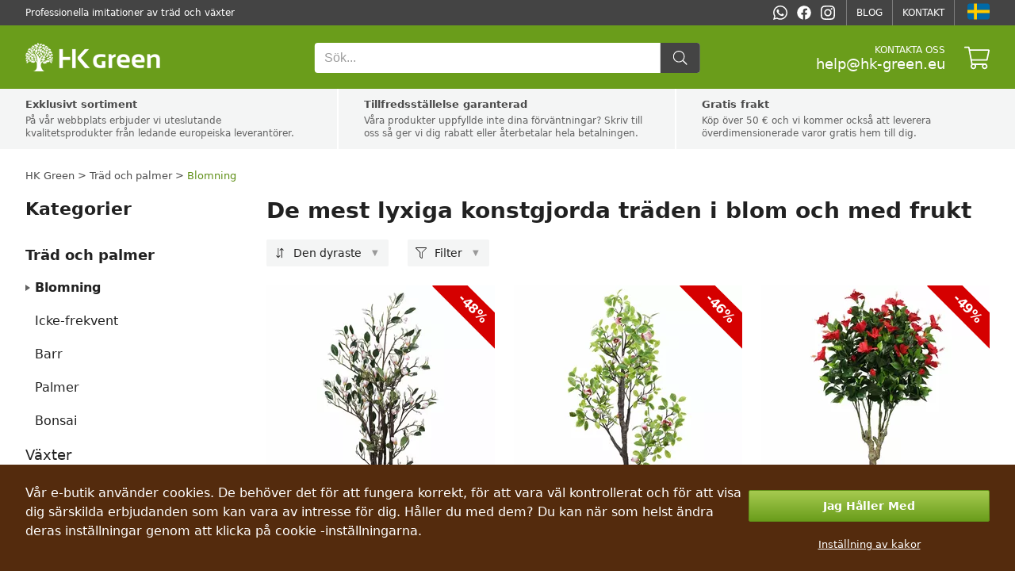

--- FILE ---
content_type: text/html; charset=utf-8
request_url: https://hk-green.se/de-mest-lyxiga-konstgjorda-traden-i-blom-och-med-frukt
body_size: 24119
content:

<!DOCTYPE html>
<html lang="sv" data-country="SE" data-locale="sv" data-currency="SEK">
<head>
<meta charset="utf-8"/>
<meta name="viewport" content="width=device-width, initial-scale=1, maximum-scale=5, minimum-scale=1, shrink-to-fit=no"/>
<meta itemprop="accessibilityControl" content="fullKeyboardControl"/>
<meta itemprop="accessibilityControl" content="fullMouseControl"/>
<meta itemprop="accessibilityHazard" content="noFlashingHazard"/>
<meta itemprop="accessibilityHazard" content="noMotionSimulationHazard"/>
<meta itemprop="accessibilityHazard" content="noSoundHazard"/>
<meta itemprop="accessibilityAPI" content="ARIA"/>
<meta name="apple-mobile-web-app-capable" content="yes"/>
<meta name="apple-mobile-web-app-status-bar-style" content="black-translucent"/>
<title>De mest lyxiga konstgjorda träden i blom och med frukt</title>
<meta name="description" content=""/>
<meta name="robots" content="all"/>
<link rel="canonical" href="https://hk-green.se/de-mest-lyxiga-konstgjorda-traden-i-blom-och-med-frukt"/>
<meta property="og:type" content="website"/>
<meta property="og:title" content="De mest lyxiga konstgjorda träden i blom och med frukt"/>
<meta property="og:description" content=""/>

<meta property="og:url" content="https://hk-green.se/de-mest-lyxiga-konstgjorda-traden-i-blom-och-med-frukt"/>
<meta property="og:site_name" content="HK Green"/>
<meta property="og:locale" content="sv_SE"/>
<meta name="twitter:card" content="summary"/>
<meta name="twitter:title" content="De mest lyxiga konstgjorda träden i blom och med frukt"/>
<meta name="twitter:description" content=""/>

<meta name="twitter:site" content="HK Green"/>
<link rel="alternate" hreflang="sk" href="https://hk-green.sk/najluxusnejsie-umele-stromy-kvitnuce-a-s-plodmi"/><link rel="alternate" hreflang="cs" href="https://hk-green.cz/nejluxusnejsi-umele-stromy-kvetouci-as-plody"/><link rel="alternate" hreflang="pl" href="https://hk-green.pl/najbardziej-luksusowe-sztuczne-drzewa-kwitnace-i-z-owocami"/><link rel="alternate" hreflang="hu" href="https://hk-green.hu/a-legfenyuzobb-mesterseges-fak-viragban-es-gyumolcsokkel"/><link rel="alternate" hreflang="de" href="https://hk-green.at/die-luxuriosesten-kunstlichen-baume-in-voller-blute-und-mit-fruchten"/><link rel="alternate" hreflang="de-de" href="https://hk-green.de/die-luxuriosesten-kunstlichen-baume-in-voller-blute-und-mit-fruchten"/><link rel="alternate" hreflang="fr" href="https://hk-green.fr/les-arbres-artificiels-les-plus-luxueux-en-fleurs-et-avec-des-fruits"/><link rel="alternate" hreflang="it" href="https://hk-green.it/gli-alberi-artificiali-piu-lussuosi-in-fiore-e-con-frutti"/><link rel="alternate" hreflang="es" href="https://hk-green.es/los-arboles-artificiales-mas-lujosos-en-flor-y-con-frutos"/><link rel="alternate" hreflang="sl" href="https://hk-green.si/najbolj-razkosna-umetna-drevesa-v-cvetu-in-s-plodovi"/><link rel="alternate" hreflang="nl" href="https://hk-green.be/de-meest-luxueuze-kunstbomen-in-bloei-en-met-fruit"/><link rel="alternate" hreflang="en" href="https://hk-green.co.uk/the-most-luxurious-artificial-trees-in-bloom-and-with-fruits"/><link rel="alternate" hreflang="de-ch" href="https://hk-green.ch/die-luxuriosesten-kunstlichen-baume-in-voller-blute-und-mit-fruchten"/><link rel="alternate" hreflang="fi" href="https://hk-green.fi/ylellisimmat-keinopuut-kukkivat-ja-hedelmia"/><link rel="alternate" hreflang="sv" href="https://hk-green.se/de-mest-lyxiga-konstgjorda-traden-i-blom-och-med-frukt"/><link rel="alternate" hreflang="nl-nl" href="https://hk-green.nl/de-meest-luxueuze-kunstbomen-in-bloei-en-met-fruit"/><link rel="alternate" hreflang="en-eu" href="https://hk-green.eu/the-most-luxurious-artificial-trees-in-bloom-and-with-fruits"/><link rel="alternate" hreflang="x-default" href="https://hk-green.sk/najluxusnejsie-umele-stromy-kvitnuce-a-s-plodmi"/>
<link rel="icon" href="https://cdn1.webergency.com/favicon.png" sizes="16x16" type="image/png"/>
<link rel="sitemap" type="application/xml" title="Sitemap" href="/sitemap.xml"/>
<link rel="stylesheet" href="/data/styles/bundles/main.Qi6ZTpLxFT1J3GiCxPseWJ5z87w.min.css" media="screen"/>

<script id="7TWmXoMt6zMD9D4CXBWHHK6XdDs">function LOG_ERROR(e){var n={message:e.message,filename:e.filename,line:e.lineno,column:e.colno,stack:e.stack,url:window.location.href,useragent:navigator.userAgent};if(navigator.sendBeacon)navigator.sendBeacon("/error",new Blob([JSON.stringify(n)],{type:"application/json"}));else{var o=new XMLHttpRequest;o.open("POST","/error",!0),o.setRequestHeader("Content-Type","application/json"),o.onload=function(){},o.send(JSON.stringify(n))}}window.addEventListener?window.addEventListener("error",LOG_ERROR):window.attachEvent&&window.attachEvent("onerror",LOG_ERROR);</script>
<script id="NnVToiQiwrbLkA45OMuGGLQGfaY">"undefined"!=typeof CSS&&CSS.supports&&CSS.supports("display","contents")||(document.onreadystatechange=function(){if("interactive"===document.readyState){var e=document.createElement("div");e.classList.add("unsupported-browser"),e.innerHTML="<div>"+Dictionaries.browserhandle+'<div><a href="https://www.google.com/chrome" title="Google Chrome"><img src="https://ssl.gstatic.com/subscriptions/browsers/chrome_f134d00a78d7682ffb1785393257310f.jpg" alt="Google Chrome" />Google Chrome</a><a href="https://www.microsoft.com/edge" title="Microsoft Edge"><img src="https://ssl.gstatic.com/subscriptions/browsers/edge_948069d1beb0b1c1147b4d132ebc7581.jpg" alt="Microsoft Edge" />Microsoft Edge</a><a href="https://www.mozilla.com/firefox" title="Mozilla Firefox"><img src="https://ssl.gstatic.com/subscriptions/browsers/firefox_78b439ab8c80ef87116e9ff3b6d19b68.jpg" alt="Mozilla Firefox" />Mozilla Firefox</a></div></div>',document.body.appendChild(e);var o={description:"Unsupported browser",fatal:!0};if(void 0!==window.HKGreen&&void 0!==window.HKGreen.Analytics)try{HKGreen.Analytics.exception(o)}catch(e){}else window.addEventListener("hkgreen-analytics-onload",(()=>{try{HKGreen.Analytics.exception(o)}catch(e){}}),{once:!0})}});</script>
<script>(function(){var dictionaries={"browserhandle":"<h1>Din webbläsare stöds inte</h1><p>För att använda vår webbplats, installera en av dessa webbläsare</p>","search":{"placeholder":"Sök","messages":{"no-products":"Inga produkter hittades","found-categories":"Kategorier hittade","no-categories":"Inga kategorier hittades","found-articles":"Artiklar hittade","no-articles":"Inga artiklar hittades","show-more":"Visa mer ..."}},"addRating":{"title":"Lägg till ett betyg","send":"Att skicka","close":"Stänga","customer-name":"Namn och efternamn","email":"E-post","overall-rating":"Helhetsbetyg","overall-impression":"Allmänt intryck","pros":"Fördelar","cons":"Nackdelar","tip":"Skriv för och nackdelar, varje punkt på en rad. Lämna tomt om du inte kan komma på något.","from":"från","messages":{"success":"Betyg har lagts till","already-voted":"Du har redan betygsatt denna produkt","error":"Det gick inte att lägga till betyg, försök igen"}},"addToCart":{"title":"Produkten har lagts till i kundvagnen!","show-cart":"Visa vagn","continue-shopping":"Fortsätt handla"},"deleteFromCart":{"title":"Är du säker på att du vill ta bort produkten från vagnen?","delete":"Radera","close":"Stänga"},"changePayment":{"title":"Välj en ny betalningsmetod","change":"Förändra","close":"Stänga"},"restoreOrder":{"title":"Är du säker på att du vill förnya din beställning?","restore":"Ta igen sig","close":"Stänga"},"cancelOrder":{"title":"Är du säker på att du vill avbryta beställningen?","cancel":"Annullera","close":"Stänga"},"claimOrder":{"title":"Välj produkter att klaga på","reclaim":"Klaga","close":"Stänga"},"returnOrder":{"title":"Välj produkter som ska returneras","return":"Ge tillbaka","close":"Stänga"},"orderLog":{"success":"Beställningen har uppdaterats","error":"Orderuppdatering misslyckades"},"packeta":{"city-point-placeholder":"välj apotekets stad","point-placeholder":"välj utmatningsadressen"},"phoneValidation":{"title":"Vi har redigerat ditt telefonnummer","text":"Är detta ditt telefonnummer?","yes":"Ja","no":"Inte"},"couponValidation":{"success":"Grattis, din rabatt har tillämpats framgångsrikt!","invalid":"Tyvärr, den angivna kupongen är ogiltig","close":"Stänga"}};window.Dictionaries=dictionaries;})();</script>

<script id="g6-FiNsVvpqVCXGBHCpaYCPxvHw">window.executeScript=function(e){var t=document.createElement("script");t.text=e.text,[...e.attributes].forEach((e=>t.setAttribute(e.name,e.value))),e.parentNode.replaceChild(t,e)},window.executeScripts=function(e){e&&void 0!==e.tagName&&"script"==e.tagName.toLowerCase()?executeScript(e):e.nodeType!==Node.TEXT_NODE&&[...e.getElementsByTagName("script")].forEach((e=>executeScript(e)))},(Node||Element).prototype.replaceWithHTML=function(e){e=e.replace(/<[s]tyle[^>]*>[\s\S]*?<\/[s]tyle>/g,"");var t=document.createElement("div");t.innerHTML=e;var r=[...t.childNodes];for(var o of r)this.parentNode.insertBefore(o,this);for(var a of(this.remove(),r))executeScripts(a);window.lazyLoad&&window.lazyLoad()},(Node||Element).prototype.parentSelector=function(e){for(var t=this.parentNode;t;){if(t.matches&&t.matches(e))return t;t=t.parentNode}};</script>

<style>
body{grid-template-areas:"header header" "benefits benefits" "breadcrumbs breadcrumbs" "menu heading" "menu list" "menu alternates" "menu faq" "footer footer"}@media (min-width:768px){body{grid-template-rows:auto auto auto auto 1fr auto auto}}@media not all and (min-width:768px){body{grid-template-areas:"header" "menu" "breadcrumbs" "heading" "list" "alternates" "faq" "benefits" "footer"}}body #Heading{grid-area:heading}body #Heading>h1,body #Heading>h2{margin-bottom:24px}@media not all and (min-width:768px){body #Heading>h1,body #Heading>h2{margin-bottom:4vw}}body #Heading>div.description{width:100%;display:-webkit-box;-webkit-box-orient:vertical;overflow:hidden}body #Heading>div.description>p{font-size:18px;line-height:32px;margin-bottom:24px;text-align:justify}body #Heading>div.description>p strong,body section.category-alternates>p strong{font-weight:600;color:#000}body #Heading>div.description>p a,body section.category-alternates>p a{text-decoration:underline}@media (min-width:768px){body #Heading>div.description>p a:hover{color:var(--highlighted-color)}}@media not all and (min-width:768px){body #Heading>div.description>p{font-size:4vw;line-height:6.5vw;margin-bottom:4vw}body #Heading>div.description:not(.open){max-height:52vw;-webkit-line-clamp:8}}body #Heading>button.descriptionToggleButton{background:rgba(0,0,0,.035);border:0;padding:2vw 4vw;margin:auto;margin-top:4vw;margin-bottom:8vw;color:var(--highlighted-color);text-decoration:underline;display:inline-flex;align-items:center;justify-content:center;line-height:6vw;--form-button-font-size:4.5vw;--form-button-height:4.5vw;width:100%;font-weight:600}body #Heading>button.descriptionToggleButton:before{content:attr(data-close)}body #Heading>button.descriptionToggleButton:not(.open):before{content:attr(data-open)}@media (min-width:768px){body #Heading>button.descriptionToggleButton{display:none}}body #Product-List{grid-area:list;position:relative;display:grid;grid-gap:24px;grid-template-columns:0fr 0fr 1fr;grid-auto-rows:max-content}body #Product-List>h2{grid-column:1;grid-row:1;margin-bottom:0}body #Product-List.filter-toggled{grid-template-rows:1fr}body #Product-List.filter-toggled .Category-Filter{display:block!important}body section#products-grid{grid-area:products;position:relative;display:grid;grid-column:1/-1;grid-auto-flow:column dense;grid-column-gap:24px;grid-template-columns:repeat(3,1fr)}@media not all and (min-width:768px){body section#products-grid{grid-column-gap:4vw;grid-template-columns:repeat(2,1fr);margin-top:4vw}}body section#products-grid>div.ProductListItem{display:contents!important}body section#products-grid>div.ProductListItem:nth-child(3n+1)>*{grid-column:1}body section#products-grid>div.ProductListItem:nth-child(3n+2)>*{grid-column:2}body section#products-grid>div.ProductListItem:nth-child(3n+3)>*{grid-column:3}@media not all and (min-width:768px){body section#products-grid>div.ProductListItem:nth-child(2n+1)>*{grid-column:1}body section#products-grid>div.ProductListItem:nth-child(2n+2)>*{grid-column:2}}body section#products-grid>div.ProductListItem>.price{margin-bottom:32px}@media not all and (min-width:768px){body section#products-grid>div.ProductListItem>.price{margin-bottom:12vw}}body nav.Pagination:before,body section#products-grid:before{position:absolute;content:'';background:0 0}body nav.Pagination.loading:before,body section#products-grid.loading:before{z-index:1;top:0;left:0;width:100%;height:100%;background:rgba(255,255,255,.75);transition:background 500ms;pointer-events:none}body section.category-alternates{grid-area:alternates;text-align:justify}body section.category-alternates>h2{font-weight:700;font-size:22px;margin-bottom:24px;margin-top:0;text-align:left;color:#212121}@media not all and (min-width:768px){body section.category-alternates>h2{font-size:5vw;line-height:7vw;margin-bottom:4vw}}body section.category-alternates>p{font-size:18px;line-height:32px;margin-bottom:24px}@media not all and (min-width:768px){body section.category-alternates>p{font-size:4vw;line-height:6.5vw;margin-bottom:4vw}}@media (min-width:768px){body section.category-alternates>p a:hover{color:var(--highlighted-color)}}body section.category-faq{grid-area:faq;text-align:center}body section.category-faq>h2{color:var(--highlighted-color);font-weight:700;font-size:22px;margin:48px 0 24px;text-align:left;color:#212121}body section.category-faq>p{font-size:18px;line-height:32px;text-align:justify}body section.category-faq>ul{padding:0;list-style-type:none;line-height:24px;color:var(--content-alternate-color);font-size:15px;margin:-36px 0 36px}
.Category-Sort{position:relative;display:flex;font-size:14px;line-height:34px;margin-top:-4px;cursor:pointer;border-radius:2px;padding-right:34px;background:var(--content-alternate-bg);grid-column:1;grid-row:1;white-space:nowrap}@media (min-width:768px){.Category-Sort{height:34px}}.Category-Sort:before{background:var(--content-color);--icon-width:34px;--icon-height:34px;--icon-mask-size:14px 14px;pointer-events:none}.Category-Sort:after{content:"▼";position:absolute;right:0;top:0;font-size:10px;font-weight:500;line-height:34px;color:#999;width:34px;height:34px;text-align:center;pointer-events:none}.Category-Sort>span{user-select:none}.Category-Sort>select{position:absolute;cursor:pointer;top:0;left:0;width:100%;height:100%;opacity:0;font-size:16px;min-width:100%;min-height:100%;max-width:100%;max-height:100%}@media not all and (min-width:768px){.Category-Sort{position:fixed;bottom:0;width:0;height:0;opacity:0}.Category-Sort.header{position:relative;display:flex;flex-direction:column;min-width:8vw;margin:-1vw;padding:0;height:auto;align-items:center;opacity:1;color:var(--mobile-header-color);background:#fff;font-size:2.6vw;line-height:2.6vw;white-space:nowrap;text-transform:lowercase}.Category-Sort.header:before{--icon-width:8vw;--icon-height:8vw;--icon-mask-size:6vw 6vw;background:var(--mobile-header-color)}.Category-Sort.header:after{content:unset}body.navigation-collapsed .Category-Sort.header,body.navigation-minimized .Category-Sort.header{font-size:0;line-height:0;color:#fff}}
.Filter-toggle{position:relative;display:flex;font-size:14px;line-height:34px;margin-top:-4px;cursor:pointer;border-radius:2px;padding-right:34px;background:var(--content-alternate-bg);grid-column:2;grid-row:1;-moz-user-select:none;-webkit-user-select:none;-ms-user-select:none;user-select:none}@media (min-width:768px){.Filter-toggle{height:34px}}@media not all and (min-width:768px){.Filter-toggle{display:none}}.Filter-toggle:before{background:var(--content-color);--icon-width:34px;--icon-height:34px;--icon-mask-size:14px 14px;pointer-events:none}.Category-Filter>.parameters>.parameter:before,.Filter-toggle:after{content:"▼";position:absolute;top:0;font-size:10px;font-weight:500;line-height:34px;color:#999}.Filter-toggle:after{right:0;width:34px;height:34px;text-align:center;pointer-events:none}.Category-Filter,.Category-Filter>.parameters{-moz-user-select:none;-webkit-user-select:none;-ms-user-select:none;user-select:none}@media (min-width:768px){.Category-Filter{display:none;grid-column:1/-1}}@media not all and (min-width:768px){.Category-Filter{position:fixed;top:12vw;left:0;width:100vw;height:calc(100% - 12vw);bottom:0;z-index:981;background:#fff;box-sizing:border-box;padding:0;padding-bottom:12vw;transform:translateY(calc(100vh + 14vw + env(safe-area-inset-bottom)))}}.Category-Filter>.parameters{display:grid;grid-template-columns:repeat(4,1fr);flex-wrap:wrap;margin-bottom:40px;grid-gap:12px}@media not all and (min-width:768px){.Category-Filter>.parameters{height:100%;overflow-y:scroll;-webkit-overflow-scrolling:touch;grid-template-columns:1fr;grid-auto-rows:max-content;grid-gap:0}}.Category-Filter>.parameters>.parameter{position:relative;height:34px;border:1px solid rgba(0,0,0,.15);border-radius:2px;cursor:pointer;align-self:end}@media (min-width:768px){.Category-Filter>.parameters>.parameter[data-selected]{border:1px solid #999}.Category-Filter>.parameters>.parameter:nth-child(4n)>.overlay{left:-231px}.Category-Filter>.parameters>.parameter:nth-child(4n)>.overlay:after,.Category-Filter>.parameters>.parameter:nth-child(4n)>.overlay:before{margin-left:230px}}@media not all and (min-width:768px){.Category-Filter>.parameters>.parameter{display:grid;align-self:flex-start;align-items:center;justify-content:space-between;border:0;height:auto;min-height:8vw;padding:4vw;border-radius:0;width:92vw}.Category-Filter>.parameters>.parameter:not(:last-child){border-bottom:1px solid #e0e0e0}}.Category-Filter>.parameters>.parameter>label{line-height:34px;font-size:12px;font-weight:500;padding:0 24px 0 7px;color:var(--content-alternate-color);cursor:pointer}@media not all and (min-width:768px){.Category-Filter>.parameters>.parameter>label{grid-row:1;color:var(--content-color);font-size:5vw;line-height:8vw;padding:0;white-space:nowrap}}.Category-Filter>.parameters>.parameter:before{right:7px}@media not all and (min-width:768px){.Category-Filter>.parameters>.parameter:before{grid-row:1;right:4vw;font-size:3.5vw;line-height:8vw}}.Category-Filter>.parameters>.parameter[data-selected]:not([data-selected=""]):before{color:var(--content-alternate-color)}@media (min-width:768px){.Category-Filter>.parameters>.parameter[data-selected]:not([data-selected=""])>label{position:absolute;top:-9px;left:4px;background:#fff;font-size:11px;line-height:13px;padding:2px 3px;color:var(--highlighted-color);font-weight:500}.Category-Filter>.parameters>.parameter[data-selected]:not([data-selected=""]):after{content:attr(data-selected);display:block;line-height:30px;height:30px;font-size:13px;font-weight:400;padding:4px 10px 0 7px;color:var(--content-color);cursor:pointer;width:200px;text-overflow:ellipsis;overflow:hidden;white-space:nowrap}}@media not all and (min-width:768px){.Category-Filter>.parameters>.parameter[data-default]:not([data-selected]):after,.Category-Filter>.parameters>.parameter[data-selected]:not([data-selected=""]):after{grid-row:1;display:block;line-height:4vw;height:4vw;font-size:3vw;cursor:pointer;text-overflow:ellipsis;overflow:hidden;white-space:nowrap;margin:0 4vw;padding:1vw 2vw;border-radius:8px;font-weight:700;flex:0 1 auto}.Category-Filter>.parameters>.parameter[data-selected]:not([data-selected=""]):after{content:attr(data-selected);color:#fff;background:var(--highlighted-bg)}.Category-Filter>.parameters>.parameter[data-default]:not([data-selected]):after{content:attr(data-default);background:rgba(0,0,0,.035);color:#aaa;opacity:.7}}@media (min-width:768px){.Category-Filter>.parameters>.parameter>.overlay{position:absolute;cursor:default;top:43px;left:-1px;width:450px;border:1px solid #999;border-radius:2px;background:#fff;z-index:985;box-shadow:0 16px 64px rgba(0,0,0,.2),0 4px 8px rgba(0,0,0,.05);--form-range-background:var(--highlighted-bg)}.Category-Filter>.parameters>.parameter>.overlay:after,.Category-Filter>.parameters>.parameter>.overlay:before{position:absolute;top:-10px;left:103px;content:'';width:0;height:0;border-style:solid;border-width:0 10px 10px;border-color:transparent transparent #999}.Category-Filter>.parameters>.parameter>.overlay:after{top:-9px;border-color:transparent transparent #fff}.Category-Filter>.parameters>.parameter>.overlay>strong{display:block;text-align:center;color:var(--content-color);font-size:14px;line-height:18px;margin:12px 8px 8px;font-weight:500}.Category-Filter>.parameters>.parameter>.overlay>.filter{padding:24px 16px 16px}.Category-Filter>.parameters>.parameter>.overlay>.filter.columns{display:grid;grid-template-columns:repeat(2,1fr)}.Category-Filter>.parameters>.parameter>.overlay>.filter .Range>div.handle:before{position:absolute;content:attr(data-value) ' ' attr(data-unit);top:calc(-100% - 8px);left:50%;transform:translateX(var(--tooltip-offset,-50%));white-space:nowrap;font-weight:600;color:var(--highlighted-color);padding:2px 4px;background:#f5f5f5;border-radius:4px}.Category-Filter>.parameters>.parameter>.overlay>.buttons{display:flex;flex-direction:row;padding:0 12px}.Category-Filter>.parameters>.parameter>.overlay>.buttons>button.Button{text-transform:unset!important;line-height:13px!important;--form-button-font-size:13px;--form-button-border-radius:2px;--form-button-height:32px}.Category-Filter>.parameters>.parameter>.overlay>.buttons>button.Button:first-child{margin-right:12px}.Category-Filter>.parameters>.parameter>.overlay>.buttons>button.Button:last-child{margin-left:12px}}@media not all and (min-width:768px){.Category-Filter>.parameters>.parameter>.overlay{grid-row:2;grid-column:1/3;margin:4vw 0;--form-margin:4vw 0;--form-font-size:4vw;line-height:5vw}.Category-Filter>.parameters>.parameter>.overlay>.buttons,.Category-Filter>.parameters>.parameter>.overlay>strong{display:none}}.Category-Filter>.buttons{display:none}@media not all and (min-width:768px){.Category-Filter>.buttons{position:fixed;bottom:0;width:100%;height:12vw;display:flex;justify-content:space-between;padding:2vw 4vw;box-sizing:border-box;background:#fff;border-top:1px solid #e0e0e0;--form-button-margin:0}.Category-Filter>.buttons>button{text-transform:unset;height:9vw;line-height:3.5vw;margin-top:-.5vw}.Category-Filter>.buttons>button:first-child{margin-right:2vw}.Category-Filter>.buttons>button:last-child{margin-left:2vw}}
button.Button{display:flex;flex-direction:row;justify-content:center;align-items:center;box-sizing:border-box;border:1px solid var(--form-button-border-color, var( --form-border-color, #1e87f0 ));background:var(--form-button-background, var( --form-highlight-background, #1e87f0 ));width:var(--form-button-width, var( --form-width, 100% ));min-width:var(--form-button-width, var( --form-width, unset ));height:var(--form-button-height, var( --form-height, 48px ));padding:0 var(--form-button-padding, var( --form-padding, 7px ));font-size:var(--form-button-font-size, var( --form-font-size, 14px ));color:var(--form-button-color, white );font-family:var(--form-button-font-family, var( --form-font-family, inherit ));font-weight:var(--form-button-font-weight, bold );border-radius:var(--form-button-border-radius, var( --form-border-radius, 2px ));margin:var(--form-button-margin, var( --form-margin, 8px 0 ));cursor:pointer;outline:0;-moz-user-select:none;-webkit-user-select:none;-ms-user-select:none;user-select:none}button.Button.inline{display:inline-flex}
div.Range{position:relative;width:var(--form-range-width, var( --form-width, 100% ));min-width:var(--form-range-width, var( --form-width, unset ));height:var(--form-range-handle-height, var( --form-range-handle-size, 20px ));user-select:none;overflow:visible}div.Range:before{z-index:-2;left:0;right:0;content:"";top:calc((var(--form-range-handle-height, var( --form-range-handle-size, 20px )) - var(--form-range-height, 6px ))/2);height:var(--form-range-height, 6px );background:var(--form-range-bar-background, #e6e6e6 );border:var(--form-range-border-width, 0px ) solid var(--form-range-border-color, var( --form-border-color, #999 ));border-radius:var(--form-range-border-radius, 2px )}div.Range:after,div.Range:before,div.Range>.handle{position:absolute;box-sizing:border-box}div.Range:after{left:0;right:0;content:"";top:calc((var(--form-range-handle-height, var( --form-range-handle-size, 20px )) - var(--form-range-height, 6px ))/2);height:var(--form-range-height, 6px );background:var(--form-range-bar-background, #e6e6e6 );border:var(--form-range-border-width, 0px ) solid var(--form-range-border-color, var( --form-border-color, #999 ));border-radius:var(--form-range-border-radius, 2px );z-index:-1;left:var(--range-selection-left);right:var(--range-selection-right, 50px );background:var(--form-range-background, var( --form-highlight-background, #1e87f0 ));transform:translateX(calc(var(--form-range-handle-width, var( --form-range-handle-size, 20px ))/2));border-left:none;border-right:none;border-radius:0}div.Range>.handle{top:0;cursor:pointer;height:var(--form-range-handle-height, var( --form-range-handle-size, 20px ));width:var(--form-range-handle-width, var( --form-range-handle-size, 20px ));background:var(--form-range-handle-background, #ffffff );border:var(--form-range-handle-border-width, 1px ) solid var(--form-range-handle-border-color, #999 );border-radius:var(--form-range-handle-border-radius, 50% )}div.Range>.handle:after{position:absolute;content:'';top:-10px;left:-10px;right:-10px;bottom:-10px;background:0 0}
label.Checkbox{position:relative;display:flex;flex-direction:row;justify-content:flex-start;align-items:center;font-size:var(--form-input-font-size, var( --form-font-size, 14px ));font-family:var(--form-input-font-family, var( --form-font-family, inherit ));margin:var(--form-input-margin, var( --form-margin, 8px 0 ));padding:0;cursor:pointer;pointer-events:none}label.Checkbox.inline{display:inline-flex}label.Checkbox>input[disabled],label.Checkbox[disabled]{cursor:default}label.Checkbox>input{cursor:pointer;box-sizing:border-box;padding:0;outline:0;border:0;font-size:inherit;font-family:inherit;height:var(--form-checkbox-size, var( --form-size, 24px ));width:var(--form-checkbox-size, var( --form-size, 24px ));margin:0 8px 0 0;border:1px solid var(--form-checkbox-border-color, var( --form-border-color, #999 ));border-radius:var(--form-checkbox-border-radius, var( --form-border-radius, 2px ));background:var(--form-checkbox-background, var( --form-background, white ));-webkit-appearance:none;-moz-appearance:none;appearance:none;pointer-events:auto;flex:0 0 var(--form-checkbox-size, var( --form-size, 24px ))}label.Checkbox>input:checked{background:var(--form-checkbox-checked-background, var( --form-highlight-background, #1e87f0 ));background-image:url(data:image/svg+xml;charset=UTF-8,%3Csvg%20width%3D%2214%22%20height%3D%2211%22%20viewBox%3D%220%200%2014%2011%22%20xmlns%3D%22http%3A%2F%2Fwww.w3.org%2F2000%2Fsvg%22%3E%0A%20%20%20%20%3Cpolygon%20fill%3D%22%23fff%22%20points%3D%2212%201%205%207.5%202%205%201%205.5%205%2010%2013%201.5%22%20%2F%3E%0A%3C%2Fsvg%3E%0A);background-repeat:no-repeat;background-size:100%;background-position:center;border:0}label.Checkbox:before{content:'';position:absolute;background:red,blue;z-index:1;height:var(--form-checkbox-size, var( --form-size, 24px ));width:var(--form-checkbox-size, var( --form-size, 24px ));mask-image:url(data:image/svg+xml;charset=UTF-8,%3Csvg%20width%3D%2214%22%20height%3D%2211%22%20viewBox%3D%220%200%2014%2011%22%20xmlns%3D%22http%3A%2F%2Fwww.w3.org%2F2000%2Fsvg%22%3E%0A%20%20%20%20%3Cpolygon%20fill%3D%22%23fff%22%20points%3D%2212%201%205%207.5%202%205%201%205.5%205%2010%2013%201.5%22%20%2F%3E%0A%3C%2Fsvg%3E%0A);mask-repeat:no-repeat;mask-size:100%;mask-position:center;-webkit-mask-image:none,url(data:image/svg+xml;charset=UTF-8,%3Csvg%20width%3D%2214%22%20height%3D%2211%22%20viewBox%3D%220%200%2014%2011%22%20xmlns%3D%22http%3A%2F%2Fwww.w3.org%2F2000%2Fsvg%22%3E%0A%20%20%20%20%3Cpolygon%20fill%3D%22%23fff%22%20points%3D%2212%201%205%207.5%202%205%201%205.5%205%2010%2013%201.5%22%20%2F%3E%0A%3C%2Fsvg%3E%0A);-webkit-mask-repeat:none,no-repeat;-webkit-mask-size:none,100%;-webkit-mask-position:none,center;top:0;left:0}label.Checkbox[data-label]:after{content:attr(data-label);pointer-events:auto}label.Checkbox>*{pointer-events:auto}
div.ProductListItem{text-decoration:none;outline:0;color:inherit;cursor:pointer;-moz-user-select:none;-webkit-user-select:none;-ms-user-select:none;user-select:none}div.ProductListItem>span{position:relative;display:block;text-align:center}div.ProductListItem>a{display:flex}div.ProductListItem>a .gallery{position:relative;box-sizing:border-box;height:0;width:100%;padding-top:100%;overflow:hidden;margin-bottom:8px;background:#fff}@media not all and (min-width:768px){div.ProductListItem>a .gallery{margin-bottom:2vw}}div.ProductListItem>a .gallery img{position:absolute;top:0;left:0;width:100%;height:100%;object-fit:contain}div.ProductListItem>a .gallery>.discount{position:absolute;top:13px;right:-28px;font-size:16px;line-height:22px;font-weight:700;background:#d50000;width:112px;height:32px;display:flex;align-items:center;justify-content:center;color:#fff;transform:rotate(45deg)}@media not all and (min-width:768px){div.ProductListItem>a .gallery>.discount{top:2.6vw;right:-5.6vw;font-size:3.2vw;line-height:4.4vw;width:22.4vw;height:6.4vw}}div.ProductListItem.background>a>.gallery:after{pointer-events:none;position:absolute;top:0;left:0;right:0;bottom:0;content:"";background-color:rgba(38,50,56,.05)}div.ProductListItem>.name{font-weight:500;font-size:14px;line-height:20px}@media not all and (min-width:768px){div.ProductListItem>.name{font-size:3.5vw;line-height:5vw;max-height:10vw;overflow:hidden;text-overflow:ellipsis;display:-webkit-box;-webkit-box-orient:vertical;-webkit-line-clamp:2;margin-bottom:2vw}}div.ProductListItem>.price{font-weight:700;font-size:18px;line-height:24px;color:var(--highlighted-color)}div.ProductListItem>.price .mobile{display:none}@media not all and (min-width:768px){div.ProductListItem>.price{font-size:4.5vw;line-height:4.5vw}div.ProductListItem>.price .mobile{display:block}div.ProductListItem>.price .desktop{display:none}}div.ProductListItem>.variants{display:flex;flex-wrap:wrap;margin-bottom:8px}@media not all and (min-width:768px){div.ProductListItem>.variants{margin-bottom:2vw 0}}div.ProductListItem>.variants>div{width:100%;display:flex;align-items:center;justify-content:center;gap:8px;margin:8px 0}@media not all and (min-width:768px){div.ProductListItem>.variants>div{margin:1vw 0;gap:1vw}}div.ProductListItem>.variants>div.order-1{align-self:flex-start}div.ProductListItem>.variants>div.order-2{align-self:flex-end}div.ProductListItem>.variants>div>div{color:#757575;font-size:13px}@media not all and (min-width:768px){div.ProductListItem>.variants>div>div{font-size:3vw}}div.ProductListItem>.variants>div>img{width:calc(100%/4);height:48px;object-fit:contain}@media not all and (min-width:768px){div.ProductListItem>.variants>div>img{width:calc(100%/4);height:8vw}}div.ProductListItem>.variants>div>span{width:calc(100%/3);text-align:center;border:1px solid #f5f5f5;box-sizing:border-box;border-radius:4px;background:#fafafa;height:32px;line-height:32px;white-space:nowrap;padding:0 4px}@media not all and (min-width:768px){div.ProductListItem>.variants>div>span{width:calc(100%/3);height:7vw;line-height:7vw;font-size:3vw;padding:0 1vw}}div.ProductListItem>.rating>.Rating{--rating-height:16px;margin:8px auto}@media not all and (min-width:768px){div.ProductListItem>.rating>.Rating{margin:2vw auto;--rating-height:3.2vw}}div.ProductListItem>.rating:not(.tooltip)>.Rating:after{display:none}
.Rating{display:flex;--rating-height:24px;--rating:0;width:calc(6.25*var(--rating-height));height:var(--rating-height);position:relative;margin:0}@media not all and (min-width:768px){.Rating{--rating-height:6vw}}.Rating:before{content:'';position:absolute;width:100%;height:100%;background:linear-gradient(90deg,#fbc02d 0%,#fbc02d calc(100%*var(--rating)),#ccc calc(100%*var(--rating)),#ccc 100%);mask-image:url(https://js.webergency.com/icons/star-1.svg);-webkit-mask-image:url(https://js.webergency.com/icons/star-1.svg);-webkit-mask-repeat:repeat-x;mask-repeat:repeat-x;-webkit-mask-size:contain;mask-size:contain}.Rating[onmousemove]:hover:before{cursor:pointer;background:linear-gradient(90deg,#f57f17 0%,#f57f17 calc(100%*var(--current-rating)),#ccc calc(100%*var(--current-rating)),#ccc 100%)}.Rating[data-reviews]:after{content:attr(data-reviews) " " attr(data-ratings);position:absolute;left:100%;height:100%;padding:0 8px;display:flex;align-items:center;justify-content:center;border:1px solid #ccc;border-radius:4px;margin-left:8px;white-space:nowrap}@media not all and (min-width:768px){.Rating[data-reviews]:after{padding:0 2vw;margin-left:2vw}}
.cookie-submit-popup{--background:var( --consent-bg );--color:var( --consent-color )}@media not all and (min-width:768px){.cookie-submit-popup{--background:var( --mobile-consent-bg, --consent-bg );--color:var( --mobile-consent-color, --consent-color )}}.cookie-submit-popup{position:fixed;bottom:0;left:0;right:0;width:100%;z-index:998;background:var(--background);color:var(--color)}.cookie-submit-popup>div.cookies-popup-content{max-width:1216px;margin:auto;padding:24px;display:flex}@media not all and (min-width:768px){.cookie-submit-popup>div.cookies-popup-content{flex-direction:column;padding:4vw;padding-bottom:calc(4vw + (env(safe-area-inset-bottom)/2))}}.cookie-submit-popup>div.cookies-popup-content>p{color:var(--color)}@media (min-width:768px){.cookie-submit-popup>div.cookies-popup-content>p{width:75%}}@media not all and (min-width:768px){.cookie-submit-popup>div.cookies-popup-content>p{text-align:center}}.cookie-submit-popup>div.cookies-popup-content>div.cookies-popup-buttons{display:flex;align-items:center;justify-content:center;flex-direction:column}@media (min-width:768px){.cookie-submit-popup>div.cookies-popup-content>div.cookies-popup-buttons{width:25%}}.cookie-submit-popup>div.cookies-popup-content>div.cookies-popup-buttons>span{cursor:pointer;display:block;margin-top:12px;text-decoration:underline;font-size:13px;line-height:18px;white-space:nowrap;color:var(--color)}@media not all and (min-width:768px){.cookie-submit-popup>div.cookies-popup-content>div.cookies-popup-buttons>span{margin-top:4vw}}p.cookie-setting-text{font-size:14px;line-height:20px;max-width:700px;margin-top:12px;margin-bottom:32px}@media not all and (min-width:768px){p.cookie-setting-text{margin-top:4vw;margin-bottom:10vw}}div.cookies-setting-toggle-list{display:flex;flex-direction:column;max-width:700px}div.cookies-setting-toggle-list>div.toggle-row{display:flex;justify-content:space-between;margin-bottom:24px;align-items:center}@media not all and (min-width:768px){div.cookies-setting-toggle-list>div.toggle-row{flex-direction:column;align-items:flex-start;margin-bottom:8vw}}div.cookies-setting-toggle-list>div.toggle-row>div.toggle-text{display:flex;flex-direction:column;text-align:left;max-width:600px}div.cookies-setting-toggle-list>div.toggle-row>div.toggle-text div.toggle-title{font-size:18px;line-height:24px;font-weight:500;margin-bottom:4px}@media not all and (min-width:768px){div.cookies-setting-toggle-list>div.toggle-row>div.toggle-text div.toggle-title{margin-bottom:1vw}}div.cookies-setting-toggle-list>div.toggle-row>div.toggle-text div.toggle-text{font-size:14px;line-height:18px}@media not all and (min-width:768px){div.cookies-setting-toggle-list>div.toggle-row>div.toggle-text div.toggle-text{margin-bottom:2vw}}
label.Toggle{display:flex;flex-direction:row;justify-content:flex-start;align-items:center;font-size:var(--form-input-font-size, var( --form-font-size, 14px ));font-family:var(--form-input-font-family, var( --form-font-family, inherit ));margin:var(--form-input-margin, var( --form-margin, 8px 0 ));padding:0;cursor:pointer;pointer-events:none}label.Toggle.inline{display:inline-flex}label.Toggle>input{cursor:pointer;box-sizing:border-box;padding:0;outline:0;border:0;font-size:inherit;font-family:inherit;height:var(--form-toggle-size, var( --form-size, 24px ));width:calc(1.6*var(--form-toggle-size, var( --form-size, 24px )));margin:0 8px 0 0;border:1px solid var(--form-toggle-border-color, var( --form-border-color, #a8a8a8 ));border-radius:var(--form-toggle-size, var( --form-size, 24px ));background:var(--form-toggle-background, var( --form-background, #ccc ));-webkit-appearance:none;-moz-appearance:none;appearance:none;pointer-events:auto;background-image:url(data:image/svg+xml;charset=UTF-8,%3Csvg%20width%3D%2232%22%20height%3D%2232%22%20viewBox%3D%220%200%2032%2032%22%20xmlns%3D%22http%3A%2F%2Fwww.w3.org%2F2000%2Fsvg%22%3E%3Ccircle%20fill%3D%22%23fff%22%20cx%3D%2216%22%20cy%3D%2216%22%20r%3D%2214%22%20%2F%3E%3C%2Fsvg%3E);background-repeat:no-repeat;background-size:auto 100%;background-position:left;transition:background 250ms}label.Toggle>input:checked{background-color:var(--form-toggle-checked-background, var( --form-highlight-background, #1e87f0 ));background-position:right;border-color:var(--form-toggle-checked-border-color, var( --form-toggle-checked-background, var( --form-highlight-background, #1e87f0 )))}label.Toggle[data-label]:after{content:attr(data-label);pointer-events:auto;display:block}label.Toggle>*{pointer-events:auto}
</style>
<link rel="preload" href="/data/scripts/bundles/main.VlBSaURKcWWnrJkTt87d7KoVdCY.min.js" as="script"/>
<link rel="preload" href="https://www.googletagmanager.com/gtag/js?id=G-H1R2ZJ9MZ7" as="script"/>
<link rel="preload" href="https://js.webergency.com/analytics2.js?id=2" as="script"/>
</head>



<script id="lx6p2JjYUHHQzn1oDWDTF57lgUU">var measurmentid="G-H1R2ZJ9MZ7",consent=undefined,customer=undefined;function gtag(){window.dataLayer.push(arguments)}window.dataLayer=window.dataLayer||[],"advertisement"===consent?gtag("consent","default",{ad_storage:"granted",ad_user_data:"granted",ad_personalization:"granted",analytics_storage:"granted",functionality_storage:"granted",personalization_storage:"granted",security_storage:"granted"}):gtag("consent","default",{ad_storage:"denied",ad_user_data:"denied",ad_personalization:"denied",analytics_storage:"denied",functionality_storage:"denied",personalization_storage:"denied",security_storage:"denied"}),gtag("js",new Date),gtag("config",measurmentid);let gtagUserData={};if(customer){let a=[void 0,void 0];try{a=customer.name.split(" ")}catch(a){}customer.email&&(gtagUserData.email=customer.email),customer.phone&&(gtagUserData.phone_number=customer.phone),(a[0]||a[1]||customer.address||customer.city||customer.zip||customer.country)&&(gtagUserData.address={},a[0]&&(gtagUserData.address.first_name=a[0]),a[1]&&(gtagUserData.address.last_name=a[1]),customer.address&&(gtagUserData.address.street=customer.address),customer.city&&(gtagUserData.address.city=customer.city),customer.zip&&(gtagUserData.address.postal_code=customer.zip),customer.country&&(gtagUserData.address.country=customer.country))}Object.keys(gtagUserData).length>0&&(gtag("set","user_data",gtagUserData),gtag("set","ads_data_redaction",!0),gtag("set","url_passthrough",!0));</script>








<body itemscope itemtype="https://schema.org/WebPage">

<header class="full-width-background" itemscope itemtype="https://schema.org/Organization">
<nav class="full-width-background">
<div>Professionella imitationer av träd och växter</div>
<div>
<a href="https://api.whatsapp.com/send?phone=shop.info.phone" target="_blank" title="WhatsApp" data-icon="whatsapp" rel="noopener"></a>
<a href="https://www.facebook.com/hkgreen.eu" target="_blank" title="facebook" data-icon="facebook" rel="noopener"></a>
<a href="https://www.instagram.com/hkgreen.eu" target="_blank" title="instagram" data-icon="instagram" style="margin-right: 8px;" rel="noopener"></a>

<a href="https://hk-green.se/blog" title="Blog">Blog</a>
<a href="https://hk-green.se/anvandbara-lankar/om-foretag/kontakt" title="Kontakt">Kontakt</a>
<div class="dropdown">
<div class="countries">
<a href="https://hk-green.eu/the-most-luxurious-artificial-trees-in-bloom-and-with-fruits" title="Artificial trees blooming and with fruits" data-flag-after="🇪🇺">Europe</a><a href="https://hk-green.be/de-meest-luxueuze-kunstbomen-in-bloei-en-met-fruit" title="Kunstbomen bloeiend en met fruit" data-flag-after="🇧🇪">België</a><a href="https://hk-green.cz/nejluxusnejsi-umele-stromy-kvetouci-as-plody" title="Umělé stromy kvetoucí a s plody" data-flag-after="🇨🇿">Česko</a><a href="https://hk-green.de/die-luxuriosesten-kunstlichen-baume-in-voller-blute-und-mit-fruchten" title="Künstliche Bäume blühen und mit Früchten" data-flag-after="🇩🇪">Deutschland</a><a href="https://hk-green.es/los-arboles-artificiales-mas-lujosos-en-flor-y-con-frutos" title="Árboles artificiales en flor y con frutos." data-flag-after="🇪🇸">España</a><a href="https://hk-green.fr/les-arbres-artificiels-les-plus-luxueux-en-fleurs-et-avec-des-fruits" title="Arbres artificiels en fleurs et avec des fruits" data-flag-after="🇫🇷">France</a><a href="https://hk-green.it/gli-alberi-artificiali-piu-lussuosi-in-fiore-e-con-frutti" title="Alberi artificiali in fiore e con frutti" data-flag-after="🇮🇹">Italia</a><a href="https://hk-green.hu/a-legfenyuzobb-mesterseges-fak-viragban-es-gyumolcsokkel" title="Mesterséges fák virágzó és gyümölcsökkel" data-flag-after="🇭🇺">Magyarország</a><a href="https://hk-green.nl/de-meest-luxueuze-kunstbomen-in-bloei-en-met-fruit" title="Kunstbomen bloeiend en met fruit" data-flag-after="🇳🇱">Nederland</a><a href="https://hk-green.at/die-luxuriosesten-kunstlichen-baume-in-voller-blute-und-mit-fruchten" title="Künstliche Bäume blühen und mit Früchten" data-flag-after="🇦🇹">Österreich</a><a href="https://hk-green.pl/najbardziej-luksusowe-sztuczne-drzewa-kwitnace-i-z-owocami" title="Sztuczne drzewa kwitnące i z owocami" data-flag-after="🇵🇱">Polska</a><a href="https://hk-green.si/najbolj-razkosna-umetna-drevesa-v-cvetu-in-s-plodovi" title="Umetna drevesa cvetijo in sadijo" data-flag-after="🇸🇮">Slovenija</a><a href="https://hk-green.sk/najluxusnejsie-umele-stromy-kvitnuce-a-s-plodmi" title="Umelé stromy kvitnúce a s plodmi" data-flag-after="🇸🇰">Slovensko</a><a href="https://hk-green.fi/ylellisimmat-keinopuut-kukkivat-ja-hedelmia" title="Keinotekoiset puut kukkivat ja hedelmiä" data-flag-after="🇫🇮">Suomi</a><a href="https://hk-green.se/de-mest-lyxiga-konstgjorda-traden-i-blom-och-med-frukt" title="Konstgjorda träd som blommar och med frukter" data-flag-after="🇸🇪">Sverige</a><a href="https://hk-green.ch/die-luxuriosesten-kunstlichen-baume-in-voller-blute-und-mit-fruchten" title="Künstliche Bäume blühen und mit Früchten" data-flag-after="🇨🇭">Switzerland</a><a href="https://hk-green.co.uk/the-most-luxurious-artificial-trees-in-bloom-and-with-fruits" title="Artificial trees blooming and with fruits" data-flag-after="🇬🇧">United Kingdom</a>
</div>
<div data-flag="🇸🇪"></div>
</div>
</div>
</nav>
<a href="javascript:Toggle_menu(&#039;menu&#039;,&#039;Meny&#039;);" title="Meny" class="menu-icon" data-icon="menu"></a>
<div class="Logo" itemprop="name">
<a rel="home" itemprop="url" href="https://hk-green.se" title="Hem" class="logo" style="--logo:url(&#039;https://cdn1.webergency.com/logo-white.png&#039;);--logo2x:url(&#039;https://cdn1.webergency.com/logo-white@2x.png&#039;);--logoM:url(&#039;https://cdn1.webergency.com/logo.png&#039;);--logoM2x:url(&#039;https://cdn1.webergency.com/logo@2x.png&#039;)">HK Green</a>
<meta itemprop="logo" content="https://cdn1.webergency.com/logo@2x.png"/>
</div>

<form class="suggestor search" autocomplete="off" action="/" role="search" itemprop="potentialAction" itemscope itemtype="https://schema.org/SearchAction">
<meta itemprop="target" content="https://hk-green.se/?search={search}"/>
<div class="autocomplete">
<input itemprop="query-input" aria-label="search" id="_Search" data-currency="Kr" type="text" name="search" placeholder="Sök..."/>
</div>
<button type="submit" data-icon="search" aria-label="search button"></button>
<i data-icon="cancel" class="menu-icon" onclick="Toggle_menu('search')"></i>
</form>


<div>
<div>
<span>Kontakta oss</span>
<a itemprop="email" href="mailto:help@hk-green.eu" title="Kontakta oss">help@hk-green.eu</a>
</div>
<a href="/cart" class="cart-icon" title="Varukorg" data-icon="cart">

<div class="badge" data-current="0" data-last="0"></div>

</a>
</div>
</header><div class="Footer-menu">
<a href="javascript:Toggle_menu(&#039;categories&#039;,&#039;Kategorier&#039;);" title="Kategorier" class="menu-icon mobile" data-icon="categories"></a><a href="javascript:Toggle_menu(&#039;search&#039;,&#039;Sök&#039;);" title="Sök" class="menu-icon mobile" data-icon="search"></a>

<div class="Category-Sort header" data-icon="order">
<span>Den dyraste</span>
<select aria-label="Sort" onchange="Filter.sort(this);">
<option value="popular" data-title="Populär konstgjorda träd som blommar och med frukter">Populär</option><option value="sold" data-title="Toppsäljare konstgjorda träd som blommar och med frukter">Bästsäljare</option><option value="review" data-title="Högst rankade konstgjorda träd som blommar och med frukter">Topprankad</option><option value="cheap" data-title="Billigaste konstgjorda träd som blommar och med frukter">Det billigaste</option><option value="expensive" data-title="Dyraste konstgjorda träd som blommar och med frukter" selected>Den dyraste</option><option value="new" data-title="Senaste konstgjorda träd som blommar och med frukter">Det senaste</option><option value="discount" data-title="Rabatterat konstgjorda träd som blommar och med frukter (%)">Högsta rabatt i%</option><option value="deduction" data-title="Rabatterat konstgjorda träd som blommar och med frukter ( i Kr )">Högsta rabatt i Kr</option>
</select>
</div><a href="javascript:Toggle_menu(&#039;filter&#039;,&#039;Filtrera&#039;);" data-activefilters="" title="Filtrera" class="menu-icon mobile" data-icon="filter"></a>
</div>
<template id="menu-label">
<div class="Mobile-label">
<i data-icon="cancel" class="menu-icon"></i>
<span class="title">Menu</span>
</div>
</template>




<nav class="Breadcrumbs" aria-label="Breadcrumbs navigation">
<ol itemscope itemtype="https://schema.org/BreadcrumbList">
<li itemprop="itemListElement" itemscope itemtype="https://schema.org/ListItem">
<a itemprop="item" title="HK Green" href="/">
<span itemprop="name">HK Green</span>
</a>
<meta itemprop="position" content="1"/>
</li><li itemprop="itemListElement" itemscope itemtype="https://schema.org/ListItem">
<a itemprop="item" title="Konstgjorda träd" href="https://hk-green.se/trad">
<span itemprop="name">Träd och palmer</span>
</a>
<meta itemprop="position" content="2"/>
</li><li itemprop="itemListElement" itemscope itemtype="https://schema.org/ListItem">
<a itemprop="item" title="Konstgjorda träd som blommar och med frukter" href="https://hk-green.se/trad/blomning">
<span itemprop="name">Blomning</span>
</a>
<meta itemprop="position" content="3"/>
</li>
</ol>
</nav>

<nav id="Menu" aria-label="Navigation" itemscope itemtype="https://schema.org/SiteNavigationElement">
<strong class="Label">Kategorier</strong>


<ul class="Treemenu desktop">
<li class="active">
<a itemprop="url" title="Konstgjorda träd" href="https://hk-green.se/trad">Träd och palmer</a>
</li><li>

<ul class="Treemenu ">
<li class="active current">
<a itemprop="url" title="Konstgjorda träd som blommar och med frukter" href="https://hk-green.se/trad/blomning">Blomning</a>
</li><li>

<ul class="Treemenu ">


</ul>
</li><li class="">
<a itemprop="url" title="Ej rikliga lövträd" href="https://hk-green.se/trad/icke-frekvent">Icke-frekvent</a>
</li><li class="">
<a itemprop="url" title="Barriga konstgjorda träd" href="https://hk-green.se/trad/barr">Barr</a>
</li><li class="">
<a itemprop="url" title="Konstgjorda palmer och växter" href="https://hk-green.se/trad/palmer">Palmer</a>
</li><li class="">
<a itemprop="url" title="Konstgjord bonsai" href="https://hk-green.se/trad/bonsai">Bonsai</a>
</li>

</ul>
</li><li class="">
<a itemprop="url" title="Konstgjorda växter" href="https://hk-green.se/vaxter">Växter</a>
</li><li class="">
<a itemprop="url" title="Konstgjorda hängande växter" href="https://hk-green.se/klattervaxter">Klättring och hängande växter</a>
</li><li class="">
<a itemprop="url" title="Konstgjorda blommor, grenar och blad" href="https://hk-green.se/blommor-och-blad">Blommor och blad</a>
</li><li class="">
<a itemprop="url" title="Formade konstgjorda träd och växter" href="https://hk-green.se/topiary">Topiary</a>
</li><li class="">
<a itemprop="url" title="Konstgjorda vertikala trädgårdar och staket" href="https://hk-green.se/vertikala-tradgardar">Vertikala trädgårdar och staket</a>
</li><li class="">
<a itemprop="url" title="Konstgjort gräs" href="https://hk-green.se/gras">Gräs och tovor</a>
</li><li class="">
<a itemprop="url" title="Konstgjorda frukter" href="https://hk-green.se/frukt">Frukt och bär</a>
</li><li class="">
<a itemprop="url" title="Blomkrukor och lådor" href="https://hk-green.se/blomkrukor">Blomkrukor och lådor</a>
</li><li class="">
<a itemprop="url" title="Tillbehör och tillbehör" href="https://hk-green.se/tillbehor">Tillbehör och tillbehör</a>
</li><li class="">
<a itemprop="url" title="Konstgjorda julgranar" href="https://hk-green.se/julgranar">Julgranar</a>
</li>

</ul>


<strong class="Sublabel"><i class="fa-regular fa-shop"></i><span>Kategorier</span></strong>
<ul class="Treemenu mobile">
<li class="active">
<a itemprop="url" title="Konstgjorda träd" href="https://hk-green.se/trad">Träd och palmer</a>
</li><li>

<ul class="Treemenu ">
<li class="active current">
<a itemprop="url" title="Konstgjorda träd som blommar och med frukter" href="https://hk-green.se/trad/blomning">Blomning</a>
</li><li>

<ul class="Treemenu ">


</ul>
</li><li class="">
<a itemprop="url" title="Ej rikliga lövträd" href="https://hk-green.se/trad/icke-frekvent">Icke-frekvent</a>
</li><li class="">
<a itemprop="url" title="Barriga konstgjorda träd" href="https://hk-green.se/trad/barr">Barr</a>
</li><li class="">
<a itemprop="url" title="Konstgjorda palmer och växter" href="https://hk-green.se/trad/palmer">Palmer</a>
</li><li class="">
<a itemprop="url" title="Konstgjord bonsai" href="https://hk-green.se/trad/bonsai">Bonsai</a>
</li>

</ul>
</li><li class="">
<a itemprop="url" title="Konstgjorda växter" href="https://hk-green.se/vaxter">Växter</a>
</li><li class="">
<a itemprop="url" title="Konstgjorda hängande växter" href="https://hk-green.se/klattervaxter">Klättring och hängande växter</a>
</li><li class="">
<a itemprop="url" title="Konstgjorda blommor, grenar och blad" href="https://hk-green.se/blommor-och-blad">Blommor och blad</a>
</li><li class="">
<a itemprop="url" title="Formade konstgjorda träd och växter" href="https://hk-green.se/topiary">Topiary</a>
</li><li class="">
<a itemprop="url" title="Konstgjorda vertikala trädgårdar och staket" href="https://hk-green.se/vertikala-tradgardar">Vertikala trädgårdar och staket</a>
</li><li class="">
<a itemprop="url" title="Konstgjort gräs" href="https://hk-green.se/gras">Gräs och tovor</a>
</li><li class="">
<a itemprop="url" title="Konstgjorda frukter" href="https://hk-green.se/frukt">Frukt och bär</a>
</li><li class="">
<a itemprop="url" title="Blomkrukor och lådor" href="https://hk-green.se/blomkrukor">Blomkrukor och lådor</a>
</li><li class="">
<a itemprop="url" title="Tillbehör och tillbehör" href="https://hk-green.se/tillbehor">Tillbehör och tillbehör</a>
</li><li class="">
<a itemprop="url" title="Konstgjorda julgranar" href="https://hk-green.se/julgranar">Julgranar</a>
</li>

</ul><strong class="Sublabel"><i class="fa-regular fa-file-circle-info"></i><span>Användbara länkar</span></strong>
<ul class="Treemenu mobile">
<li class="">
<a itemprop="url" title="Allt om shopping" href="https://hk-green.se/anvandbara-lankar/allt-om-shopping">Allt om shopping</a>
</li><li class="">
<a itemprop="url" title="om företag" href="https://hk-green.se/anvandbara-lankar/om-foretag">om företag</a>
</li><li class="">
<a itemprop="url" title="Vanliga frågor" href="https://hk-green.se/anvandbara-lankar/vanliga-fragor">Vanliga frågor</a>
</li>

</ul>
</nav>




<aside class="benefits">
<div data-icon="support">
<strong>Exklusivt sortiment</strong>
<p>På vår webbplats erbjuder vi uteslutande kvalitetsprodukter från ledande europeiska leverantörer.</p>
</div><div data-icon="coin">
<strong>Tillfredsställelse garanterad</strong>
<p>Våra produkter uppfyllde inte dina förväntningar? Skriv till oss så ger vi dig rabatt eller återbetalar hela betalningen.</p>
</div><div data-icon="leverans">
<strong>Gratis frakt</strong>
<p>Köp över 50 € och vi kommer också att leverera överdimensionerade varor gratis hem till dig.</p>
</div>
</aside>
<section id="Heading">
<h1>De mest lyxiga konstgjorda träden i blom och med frukt</h1>
</section>
<main id="Product-List" data-analytics-list="Konstgjorda träd som blommar och med frukter">


<div class="Category-Sort " data-icon="order">
<span>Den dyraste</span>
<select aria-label="Sort" onchange="Filter.sort(this);">
<option value="popular" data-title="Populär konstgjorda träd som blommar och med frukter">Populär</option><option value="sold" data-title="Toppsäljare konstgjorda träd som blommar och med frukter">Bästsäljare</option><option value="review" data-title="Högst rankade konstgjorda träd som blommar och med frukter">Topprankad</option><option value="cheap" data-title="Billigaste konstgjorda träd som blommar och med frukter">Det billigaste</option><option value="expensive" data-title="Dyraste konstgjorda träd som blommar och med frukter" selected>Den dyraste</option><option value="new" data-title="Senaste konstgjorda träd som blommar och med frukter">Det senaste</option><option value="discount" data-title="Rabatterat konstgjorda träd som blommar och med frukter (%)">Högsta rabatt i%</option><option value="deduction" data-title="Rabatterat konstgjorda träd som blommar och med frukter ( i Kr )">Högsta rabatt i Kr</option>
</select>
</div>



<div class="Filter-toggle" data-icon="filter" onclick="this.parentElement.classList.toggle('filter-toggled')">Filter</div>
<section class="Category-Filter">
<div class="parameters">
<div class="parameter" onclick="FilterUI.click( this, event )" data-default="229 - 519 Kr" data-type="range" data-id="price" data-unit="Kr" data-values="[229,519]">
<label>Priset</label>
</div>
<div class="parameter" onclick="FilterUI.click( this, event )" data-default="110 - 160 cm" data-type="number" data-id="3" data-unit="cm" data-values="[110,160]">
<label>Höjd</label>
</div><div class="parameter" onclick="FilterUI.click( this, event )" data-default="30 - 35 cm" data-type="number" data-id="13" data-unit="cm" data-values="[30,35]">
<label>Bredd</label>
</div><div class="parameter" onclick="FilterUI.click( this, event )" data-default="14 - 17 cm" data-type="number" data-id="22" data-unit="cm" data-values="[14,17]">
<label>Infoga höjd</label>
</div><div class="parameter" onclick="FilterUI.click( this, event )" data-default="17.6 - 20 cm" data-type="number" data-id="25" data-unit="cm" data-values="[17.6,20]">
<label>Sätt in diameter</label>
</div><div class="parameter" onclick="FilterUI.click( this, event )" data-type="bubble" data-id="52" data-unit="" data-values="[[2020,&quot;Brun&quot;,null],[308,&quot;grön&quot;,null]]">
<label>Stam / stamfärg</label>
</div><div class="parameter" onclick="FilterUI.click( this, event )" data-type="bubble" data-id="56" data-unit="" data-values="[[2554,&quot;gulgrön&quot;,null],[2038,&quot;Orange&quot;,null],[2035,&quot;rosa&quot;,null],[2032,&quot;Röd&quot;,null],[312,&quot;lila&quot;,null]]">
<label>Blommans färg</label>
</div><div class="parameter" onclick="FilterUI.click( this, event )" data-type="bubble" data-id="58" data-unit="" data-values="[[2562,&quot;rosa&quot;,null],[2561,&quot;Vit&quot;,null],[2564,&quot;gul&quot;,null],[2563,&quot;grön&quot;,null],[2560,&quot;Röd&quot;,null]]">
<label>Knoppfärg</label>
</div>
</div>
<div class="buttons">


<button class="Button Button gray" onclick="FilterUI.clearAll()">
Städa
</button>


<button class="Button Button main-button" onclick="Filter.update();Toggle_menu(&#039;filter&#039;);">
Bekräfta
</button>
</div>
</section>
<template id="Overlay-template">
<div class="overlay">
<strong></strong>
<div class="filter"></div>
<div class="buttons">
<button class="Button gray" onclick="FilterUI.clear( this.parentNode.parentNode.parentNode )">Städa</button>
<button class="Button main-button" onclick="FilterUI.close( this.parentNode.parentNode.parentNode )">Bekräfta</button>
</div>
</div>
</template>

<template id="Range-template">


<div class="Range" data-min="0" data-max="100" style="--range-selection-left: calc( 0 * ( 100% - var( --form-range-handle-width, var( --form-range-handle-size, 20px )))); --range-selection-right: calc( 100% - calc( 1 * ( 100% - var( --form-range-handle-width, var( --form-range-handle-size, 20px )))) )">
<input type="hidden" oninput="FilterUI.range_change( this.parentNode.parentNode.parentNode.parentNode, this.value );RangeHandleComponent( this.parentNode.parentNode.parentNode.parentNode, this.value );" value="0:100"/>
<div class="handle" style="left:calc( 0 * ( 100% - var( --form-range-handle-width, var( --form-range-handle-size, 20px ))))" onmousedown="RangeDrag( this, event );" ontouchstart="RangeDrag( this, event );" data-value="0"></div>
<div class="handle" style="left:calc( 1 * ( 100% - var( --form-range-handle-width, var( --form-range-handle-size, 20px ))))" onmousedown="RangeDrag( this, event );" ontouchstart="RangeDrag( this, event );" data-value="100"></div>
</div>

</template>
<template id="Checkbox-template">

<label class="Checkbox">
<input type="checkbox" data-label="Template" onchange="FilterUI.value_change( this.parentNode.parentNode.parentNode.parentNode, this.parentNode, this.checked )"/>

</label>
</template>
<section id="products-grid" itemscope itemtype="http://schema.org/ItemList">

<div class="ProductListItem" itemprop="itemListElement" itemscope itemtype="http://schema.org/ListItem" onclick="window.location.href=&#039;https://hk-green.se/trad/blomning/konstgjord-magnoliatrad-160-cm-p20027&#039;">
<meta itemprop="position" content="1"/><meta itemprop="url" content="https://hk-green.se/trad/blomning/konstgjord-magnoliatrad-160-cm-p20027"/>
<a title="Konstgjord magnoliaträd 160 cm" href="https://hk-green.se/trad/blomning/konstgjord-magnoliatrad-160-cm-p20027">
<picture data-analytics-event="view_item_list" data-analytics-index="1" data-analytics-data="{&quot;id&quot;:&quot;20027&quot;,&quot;name&quot;:&quot;Konstgjord magnoliaträd 160 cm&quot;,&quot;categories&quot;:[&quot;Träd och palmer &gt; Blomning&quot;],&quot;price&quot;:415.2,&quot;discount&quot;:478.65,&quot;currency&quot;:&quot;SEK&quot;}" class="gallery">
<source sizes="(min-width: 768px) 288px, 45vw" srcset="https://cdn1.hk-green.se/konstgjord-magnoliatrad-160-cm-p3873462.webp?size=288x 288w, https://cdn1.hk-green.se/konstgjord-magnoliatrad-160-cm-p3873462.webp?size=576x 576w, https://cdn1.hk-green.se/konstgjord-magnoliatrad-160-cm-p3873462.webp?size=128x 128w, https://cdn1.hk-green.se/konstgjord-magnoliatrad-160-cm-p3873462.webp?size=192x 192w, https://cdn1.hk-green.se/konstgjord-magnoliatrad-160-cm-p3873462.webp?size=256x 256w, https://cdn1.hk-green.se/konstgjord-magnoliatrad-160-cm-p3873462.webp?size=384x 384w, https://cdn1.hk-green.se/konstgjord-magnoliatrad-160-cm-p3873462.webp?size=512x 512w" type="image/webp"/><source sizes="(min-width: 768px) 288px, 45vw" srcset="https://cdn1.hk-green.se/konstgjord-magnoliatrad-160-cm-p3873462.jpg?size=288x 288w, https://cdn1.hk-green.se/konstgjord-magnoliatrad-160-cm-p3873462.jpg?size=576x 576w, https://cdn1.hk-green.se/konstgjord-magnoliatrad-160-cm-p3873462.jpg?size=128x 128w, https://cdn1.hk-green.se/konstgjord-magnoliatrad-160-cm-p3873462.jpg?size=192x 192w, https://cdn1.hk-green.se/konstgjord-magnoliatrad-160-cm-p3873462.jpg?size=256x 256w, https://cdn1.hk-green.se/konstgjord-magnoliatrad-160-cm-p3873462.jpg?size=384x 384w, https://cdn1.hk-green.se/konstgjord-magnoliatrad-160-cm-p3873462.jpg?size=512x 512w" type="image/jpeg"/>
<img alt="Konstgjord magnoliaträd 160 cm" src="https://cdn1.hk-green.se/konstgjord-magnoliatrad-160-cm-p3873462.jpg?size=288x"/>

<span class="discount">-48%</span>

</picture>
</a>
<span itemprop="name" class="name">
<a title="Konstgjord magnoliaträd 160 cm" href="https://hk-green.se/trad/blomning/konstgjord-magnoliatrad-160-cm-p20027"> Konstgjord magnoliaträd 160 cm</a>
</span>
<div class="rating">

</div>
<div class="variants">

</div>
<span class="price">
<span>519 kr</span>
</span>
</div>
<div class="ProductListItem" itemprop="itemListElement" itemscope itemtype="http://schema.org/ListItem" onclick="window.location.href=&#039;https://hk-green.se/trad/blomning/konstgjord-magnolia-ljusgron-150-cm-p20028&#039;">
<meta itemprop="position" content="2"/><meta itemprop="url" content="https://hk-green.se/trad/blomning/konstgjord-magnolia-ljusgron-150-cm-p20028"/>
<a title="Konstgjord Magnolia ljusgrön 150 cm" href="https://hk-green.se/trad/blomning/konstgjord-magnolia-ljusgron-150-cm-p20028">
<picture data-analytics-event="view_item_list" data-analytics-index="2" data-analytics-data="{&quot;id&quot;:&quot;20028&quot;,&quot;name&quot;:&quot;Konstgjord Magnolia ljusgrön 150 cm&quot;,&quot;categories&quot;:[&quot;Träd och palmer &gt; Blomning&quot;],&quot;price&quot;:359.2,&quot;discount&quot;:386.65,&quot;currency&quot;:&quot;SEK&quot;}" class="gallery">
<source sizes="(min-width: 768px) 288px, 45vw" srcset="https://cdn1.hk-green.se/konstgjord-magnolia-ljusgron-150-cm-p3873467.webp?size=288x 288w, https://cdn1.hk-green.se/konstgjord-magnolia-ljusgron-150-cm-p3873467.webp?size=576x 576w, https://cdn1.hk-green.se/konstgjord-magnolia-ljusgron-150-cm-p3873467.webp?size=128x 128w, https://cdn1.hk-green.se/konstgjord-magnolia-ljusgron-150-cm-p3873467.webp?size=192x 192w, https://cdn1.hk-green.se/konstgjord-magnolia-ljusgron-150-cm-p3873467.webp?size=256x 256w, https://cdn1.hk-green.se/konstgjord-magnolia-ljusgron-150-cm-p3873467.webp?size=384x 384w, https://cdn1.hk-green.se/konstgjord-magnolia-ljusgron-150-cm-p3873467.webp?size=512x 512w" type="image/webp"/><source sizes="(min-width: 768px) 288px, 45vw" srcset="https://cdn1.hk-green.se/konstgjord-magnolia-ljusgron-150-cm-p3873467.jpg?size=288x 288w, https://cdn1.hk-green.se/konstgjord-magnolia-ljusgron-150-cm-p3873467.jpg?size=576x 576w, https://cdn1.hk-green.se/konstgjord-magnolia-ljusgron-150-cm-p3873467.jpg?size=128x 128w, https://cdn1.hk-green.se/konstgjord-magnolia-ljusgron-150-cm-p3873467.jpg?size=192x 192w, https://cdn1.hk-green.se/konstgjord-magnolia-ljusgron-150-cm-p3873467.jpg?size=256x 256w, https://cdn1.hk-green.se/konstgjord-magnolia-ljusgron-150-cm-p3873467.jpg?size=384x 384w, https://cdn1.hk-green.se/konstgjord-magnolia-ljusgron-150-cm-p3873467.jpg?size=512x 512w" type="image/jpeg"/>
<img alt="Konstgjord Magnolia ljusgrön 150 cm" src="https://cdn1.hk-green.se/konstgjord-magnolia-ljusgron-150-cm-p3873467.jpg?size=288x"/>

<span class="discount">-46%</span>

</picture>
</a>
<span itemprop="name" class="name">
<a title="Konstgjord Magnolia ljusgrön 150 cm" href="https://hk-green.se/trad/blomning/konstgjord-magnolia-ljusgron-150-cm-p20028"> Konstgjord Magnolia ljusgrön 150 cm</a>
</span>
<div class="rating">

</div>
<div class="variants">

</div>
<span class="price">
<span>449 kr</span>
</span>
</div>
<div class="ProductListItem" itemprop="itemListElement" itemscope itemtype="http://schema.org/ListItem" onclick="window.location.href=&#039;https://hk-green.se/trad/blomning/konstgjord-rod-hibiskus-135-cm-p20024&#039;">
<meta itemprop="position" content="3"/><meta itemprop="url" content="https://hk-green.se/trad/blomning/konstgjord-rod-hibiskus-135-cm-p20024"/>
<a title="Konstgjord röd hibiskus 135 cm" href="https://hk-green.se/trad/blomning/konstgjord-rod-hibiskus-135-cm-p20024">
<picture data-analytics-event="view_item_list" data-analytics-index="3" data-analytics-data="{&quot;id&quot;:&quot;20024&quot;,&quot;name&quot;:&quot;Konstgjord röd hibiskus 135 cm&quot;,&quot;categories&quot;:[&quot;Träd och palmer &gt; Blomning&quot;],&quot;price&quot;:327.2,&quot;discount&quot;:386.15,&quot;currency&quot;:&quot;SEK&quot;}" class="gallery">
<source sizes="(min-width: 768px) 288px, 45vw" srcset="https://cdn1.hk-green.se/konstgjord-rod-hibiskus-135-cm-p3873627.webp?size=288x 288w, https://cdn1.hk-green.se/konstgjord-rod-hibiskus-135-cm-p3873627.webp?size=576x 576w, https://cdn1.hk-green.se/konstgjord-rod-hibiskus-135-cm-p3873627.webp?size=128x 128w, https://cdn1.hk-green.se/konstgjord-rod-hibiskus-135-cm-p3873627.webp?size=192x 192w, https://cdn1.hk-green.se/konstgjord-rod-hibiskus-135-cm-p3873627.webp?size=256x 256w, https://cdn1.hk-green.se/konstgjord-rod-hibiskus-135-cm-p3873627.webp?size=384x 384w, https://cdn1.hk-green.se/konstgjord-rod-hibiskus-135-cm-p3873627.webp?size=512x 512w" type="image/webp"/><source sizes="(min-width: 768px) 288px, 45vw" srcset="https://cdn1.hk-green.se/konstgjord-rod-hibiskus-135-cm-p3873627.jpg?size=288x 288w, https://cdn1.hk-green.se/konstgjord-rod-hibiskus-135-cm-p3873627.jpg?size=576x 576w, https://cdn1.hk-green.se/konstgjord-rod-hibiskus-135-cm-p3873627.jpg?size=128x 128w, https://cdn1.hk-green.se/konstgjord-rod-hibiskus-135-cm-p3873627.jpg?size=192x 192w, https://cdn1.hk-green.se/konstgjord-rod-hibiskus-135-cm-p3873627.jpg?size=256x 256w, https://cdn1.hk-green.se/konstgjord-rod-hibiskus-135-cm-p3873627.jpg?size=384x 384w, https://cdn1.hk-green.se/konstgjord-rod-hibiskus-135-cm-p3873627.jpg?size=512x 512w" type="image/jpeg"/>
<img alt="Konstgjord röd hibiskus 135 cm" src="https://cdn1.hk-green.se/konstgjord-rod-hibiskus-135-cm-p3873627.jpg?size=288x"/>

<span class="discount">-49%</span>

</picture>
</a>
<span itemprop="name" class="name">
<a title="Konstgjord röd hibiskus 135 cm" href="https://hk-green.se/trad/blomning/konstgjord-rod-hibiskus-135-cm-p20024"> Konstgjord röd hibiskus 135 cm</a>
</span>
<div class="rating">


<div class="Rating" style="--rating: 1;" data-reviews="1" data-ratings="utvärdering"></div>

</div>
<div class="variants">

</div>
<span class="price">
<span>409 kr</span>
</span>
</div>
<div class="ProductListItem" itemprop="itemListElement" itemscope itemtype="http://schema.org/ListItem" onclick="window.location.href=&#039;https://hk-green.se/trad/blomning/konstgjord-vaxt-skytte-som-blommar-150-cm-p20069&#039;">
<meta itemprop="position" content="4"/><meta itemprop="url" content="https://hk-green.se/trad/blomning/konstgjord-vaxt-skytte-som-blommar-150-cm-p20069"/>
<a title="Konstgjord växt Skytte som blommar 150 cm" href="https://hk-green.se/trad/blomning/konstgjord-vaxt-skytte-som-blommar-150-cm-p20069">
<picture data-analytics-event="view_item_list" data-analytics-index="4" data-analytics-data="{&quot;id&quot;:&quot;20069&quot;,&quot;name&quot;:&quot;Konstgjord växt Skytte som blommar 150 cm&quot;,&quot;categories&quot;:[&quot;Träd och palmer &gt; Blomning&quot;,&quot;Växter &gt; Blomning&quot;],&quot;price&quot;:319.2,&quot;discount&quot;:369.15,&quot;currency&quot;:&quot;SEK&quot;}" class="gallery">
<source sizes="(min-width: 768px) 288px, 45vw" srcset="https://cdn1.hk-green.se/konstgjord-vaxt-skytte-som-blommar-150-cm-p3873647.webp?size=288x 288w, https://cdn1.hk-green.se/konstgjord-vaxt-skytte-som-blommar-150-cm-p3873647.webp?size=576x 576w, https://cdn1.hk-green.se/konstgjord-vaxt-skytte-som-blommar-150-cm-p3873647.webp?size=128x 128w, https://cdn1.hk-green.se/konstgjord-vaxt-skytte-som-blommar-150-cm-p3873647.webp?size=192x 192w, https://cdn1.hk-green.se/konstgjord-vaxt-skytte-som-blommar-150-cm-p3873647.webp?size=256x 256w, https://cdn1.hk-green.se/konstgjord-vaxt-skytte-som-blommar-150-cm-p3873647.webp?size=384x 384w, https://cdn1.hk-green.se/konstgjord-vaxt-skytte-som-blommar-150-cm-p3873647.webp?size=512x 512w" type="image/webp"/><source sizes="(min-width: 768px) 288px, 45vw" srcset="https://cdn1.hk-green.se/konstgjord-vaxt-skytte-som-blommar-150-cm-p3873647.jpg?size=288x 288w, https://cdn1.hk-green.se/konstgjord-vaxt-skytte-som-blommar-150-cm-p3873647.jpg?size=576x 576w, https://cdn1.hk-green.se/konstgjord-vaxt-skytte-som-blommar-150-cm-p3873647.jpg?size=128x 128w, https://cdn1.hk-green.se/konstgjord-vaxt-skytte-som-blommar-150-cm-p3873647.jpg?size=192x 192w, https://cdn1.hk-green.se/konstgjord-vaxt-skytte-som-blommar-150-cm-p3873647.jpg?size=256x 256w, https://cdn1.hk-green.se/konstgjord-vaxt-skytte-som-blommar-150-cm-p3873647.jpg?size=384x 384w, https://cdn1.hk-green.se/konstgjord-vaxt-skytte-som-blommar-150-cm-p3873647.jpg?size=512x 512w" type="image/jpeg"/>
<img alt="Konstgjord växt Skytte som blommar 150 cm" src="https://cdn1.hk-green.se/konstgjord-vaxt-skytte-som-blommar-150-cm-p3873647.jpg?size=288x"/>

<span class="discount">-48%</span>

</picture>
</a>
<span itemprop="name" class="name">
<a title="Konstgjord växt Skytte som blommar 150 cm" href="https://hk-green.se/trad/blomning/konstgjord-vaxt-skytte-som-blommar-150-cm-p20069"> Konstgjord växt Skytte som blommar 150 cm</a>
</span>
<div class="rating">

</div>
<div class="variants">

</div>
<span class="price">
<span>399 kr</span>
</span>
</div>
<div class="ProductListItem" itemprop="itemListElement" itemscope itemtype="http://schema.org/ListItem" onclick="window.location.href=&#039;https://hk-green.se/trad/blomning/artificiellt-colocasia-trad-som-blommar-140-cm-p20047&#039;">
<meta itemprop="position" content="5"/><meta itemprop="url" content="https://hk-green.se/trad/blomning/artificiellt-colocasia-trad-som-blommar-140-cm-p20047"/>
<a title="Artificiellt Colocasia -träd som blommar 140 cm" href="https://hk-green.se/trad/blomning/artificiellt-colocasia-trad-som-blommar-140-cm-p20047">
<picture data-analytics-event="view_item_list" data-analytics-index="5" data-analytics-data="{&quot;id&quot;:&quot;20047&quot;,&quot;name&quot;:&quot;Artificiellt Colocasia -träd som blommar 140 cm&quot;,&quot;categories&quot;:[&quot;Träd och palmer &gt; Blomning&quot;,&quot;Växter &gt; Blomning&quot;],&quot;price&quot;:287.2,&quot;discount&quot;:328.15,&quot;currency&quot;:&quot;SEK&quot;}" class="gallery">
<source sizes="(min-width: 768px) 288px, 45vw" srcset="https://cdn1.hk-green.se/artificiellt-colocasia-trad-som-blommar-140-cm-p3873005.webp?size=288x 288w, https://cdn1.hk-green.se/artificiellt-colocasia-trad-som-blommar-140-cm-p3873005.webp?size=576x 576w, https://cdn1.hk-green.se/artificiellt-colocasia-trad-som-blommar-140-cm-p3873005.webp?size=128x 128w, https://cdn1.hk-green.se/artificiellt-colocasia-trad-som-blommar-140-cm-p3873005.webp?size=192x 192w, https://cdn1.hk-green.se/artificiellt-colocasia-trad-som-blommar-140-cm-p3873005.webp?size=256x 256w, https://cdn1.hk-green.se/artificiellt-colocasia-trad-som-blommar-140-cm-p3873005.webp?size=384x 384w, https://cdn1.hk-green.se/artificiellt-colocasia-trad-som-blommar-140-cm-p3873005.webp?size=512x 512w" type="image/webp"/><source sizes="(min-width: 768px) 288px, 45vw" srcset="https://cdn1.hk-green.se/artificiellt-colocasia-trad-som-blommar-140-cm-p3873005.jpg?size=288x 288w, https://cdn1.hk-green.se/artificiellt-colocasia-trad-som-blommar-140-cm-p3873005.jpg?size=576x 576w, https://cdn1.hk-green.se/artificiellt-colocasia-trad-som-blommar-140-cm-p3873005.jpg?size=128x 128w, https://cdn1.hk-green.se/artificiellt-colocasia-trad-som-blommar-140-cm-p3873005.jpg?size=192x 192w, https://cdn1.hk-green.se/artificiellt-colocasia-trad-som-blommar-140-cm-p3873005.jpg?size=256x 256w, https://cdn1.hk-green.se/artificiellt-colocasia-trad-som-blommar-140-cm-p3873005.jpg?size=384x 384w, https://cdn1.hk-green.se/artificiellt-colocasia-trad-som-blommar-140-cm-p3873005.jpg?size=512x 512w" type="image/jpeg"/>
<img alt="Artificiellt Colocasia -träd som blommar 140 cm" src="https://cdn1.hk-green.se/artificiellt-colocasia-trad-som-blommar-140-cm-p3873005.jpg?size=288x"/>

<span class="discount">-48%</span>

</picture>
</a>
<span itemprop="name" class="name">
<a title="Artificiellt Colocasia -träd som blommar 140 cm" href="https://hk-green.se/trad/blomning/artificiellt-colocasia-trad-som-blommar-140-cm-p20047"> Artificiellt Colocasia -träd som blommar 140 cm</a>
</span>
<div class="rating">

</div>
<div class="variants">

</div>
<span class="price">
<span>359 kr</span>
</span>
</div>
<div class="ProductListItem" itemprop="itemListElement" itemscope itemtype="http://schema.org/ListItem" onclick="window.location.href=&#039;https://hk-green.se/vaxter/blomning/konstgjord-vaxt-skytte-110-cm-p20070&#039;">
<meta itemprop="position" content="6"/><meta itemprop="url" content="https://hk-green.se/vaxter/blomning/konstgjord-vaxt-skytte-110-cm-p20070"/>
<a title="Konstgjord växt Skytte 110 cm" href="https://hk-green.se/vaxter/blomning/konstgjord-vaxt-skytte-110-cm-p20070">
<picture data-analytics-event="view_item_list" data-analytics-index="6" data-analytics-data="{&quot;id&quot;:&quot;20070&quot;,&quot;name&quot;:&quot;Konstgjord växt Skytte 110 cm&quot;,&quot;categories&quot;:[&quot;Växter &gt; Blomning&quot;,&quot;Träd och palmer &gt; Blomning&quot;],&quot;price&quot;:239.2,&quot;discount&quot;:280.15,&quot;currency&quot;:&quot;SEK&quot;}" class="gallery">
<source sizes="(min-width: 768px) 288px, 45vw" srcset="https://cdn1.hk-green.se/konstgjord-vaxt-skytte-110-cm-p3872479.webp?size=288x 288w, https://cdn1.hk-green.se/konstgjord-vaxt-skytte-110-cm-p3872479.webp?size=576x 576w, https://cdn1.hk-green.se/konstgjord-vaxt-skytte-110-cm-p3872479.webp?size=128x 128w, https://cdn1.hk-green.se/konstgjord-vaxt-skytte-110-cm-p3872479.webp?size=192x 192w, https://cdn1.hk-green.se/konstgjord-vaxt-skytte-110-cm-p3872479.webp?size=256x 256w, https://cdn1.hk-green.se/konstgjord-vaxt-skytte-110-cm-p3872479.webp?size=384x 384w, https://cdn1.hk-green.se/konstgjord-vaxt-skytte-110-cm-p3872479.webp?size=512x 512w" type="image/webp"/><source sizes="(min-width: 768px) 288px, 45vw" srcset="https://cdn1.hk-green.se/konstgjord-vaxt-skytte-110-cm-p3872479.jpg?size=288x 288w, https://cdn1.hk-green.se/konstgjord-vaxt-skytte-110-cm-p3872479.jpg?size=576x 576w, https://cdn1.hk-green.se/konstgjord-vaxt-skytte-110-cm-p3872479.jpg?size=128x 128w, https://cdn1.hk-green.se/konstgjord-vaxt-skytte-110-cm-p3872479.jpg?size=192x 192w, https://cdn1.hk-green.se/konstgjord-vaxt-skytte-110-cm-p3872479.jpg?size=256x 256w, https://cdn1.hk-green.se/konstgjord-vaxt-skytte-110-cm-p3872479.jpg?size=384x 384w, https://cdn1.hk-green.se/konstgjord-vaxt-skytte-110-cm-p3872479.jpg?size=512x 512w" type="image/jpeg"/>
<img alt="Konstgjord växt Skytte 110 cm" src="https://cdn1.hk-green.se/konstgjord-vaxt-skytte-110-cm-p3872479.jpg?size=288x"/>

<span class="discount">-48%</span>

</picture>
</a>
<span itemprop="name" class="name">
<a title="Konstgjord växt Skytte 110 cm" href="https://hk-green.se/vaxter/blomning/konstgjord-vaxt-skytte-110-cm-p20070"> Konstgjord växt Skytte 110 cm</a>
</span>
<div class="rating">

</div>
<div class="variants">

</div>
<span class="price">
<span>299 kr</span>
</span>
</div>
<div class="ProductListItem" itemprop="itemListElement" itemscope itemtype="http://schema.org/ListItem" onclick="window.location.href=&#039;https://hk-green.se/trad/blomning/konsttrad-heliconia-130-cm-p20071&#039;">
<meta itemprop="position" content="7"/><meta itemprop="url" content="https://hk-green.se/trad/blomning/konsttrad-heliconia-130-cm-p20071"/>
<a title="Konstträd Heliconia 130 cm" href="https://hk-green.se/trad/blomning/konsttrad-heliconia-130-cm-p20071">
<picture data-analytics-event="view_item_list" data-analytics-index="7" data-analytics-data="{&quot;id&quot;:&quot;20071&quot;,&quot;name&quot;:&quot;Konstträd Heliconia 130 cm&quot;,&quot;categories&quot;:[&quot;Träd och palmer &gt; Blomning&quot;],&quot;price&quot;:231.2,&quot;discount&quot;:263.15,&quot;currency&quot;:&quot;SEK&quot;}" class="gallery">
<source sizes="(min-width: 768px) 288px, 45vw" srcset="https://cdn1.hk-green.se/konsttrad-heliconia-130-cm-p3872992.webp?size=288x 288w, https://cdn1.hk-green.se/konsttrad-heliconia-130-cm-p3872992.webp?size=576x 576w, https://cdn1.hk-green.se/konsttrad-heliconia-130-cm-p3872992.webp?size=128x 128w, https://cdn1.hk-green.se/konsttrad-heliconia-130-cm-p3872992.webp?size=192x 192w, https://cdn1.hk-green.se/konsttrad-heliconia-130-cm-p3872992.webp?size=256x 256w, https://cdn1.hk-green.se/konsttrad-heliconia-130-cm-p3872992.webp?size=384x 384w, https://cdn1.hk-green.se/konsttrad-heliconia-130-cm-p3872992.webp?size=512x 512w" type="image/webp"/><source sizes="(min-width: 768px) 288px, 45vw" srcset="https://cdn1.hk-green.se/konsttrad-heliconia-130-cm-p3872992.jpg?size=288x 288w, https://cdn1.hk-green.se/konsttrad-heliconia-130-cm-p3872992.jpg?size=576x 576w, https://cdn1.hk-green.se/konsttrad-heliconia-130-cm-p3872992.jpg?size=128x 128w, https://cdn1.hk-green.se/konsttrad-heliconia-130-cm-p3872992.jpg?size=192x 192w, https://cdn1.hk-green.se/konsttrad-heliconia-130-cm-p3872992.jpg?size=256x 256w, https://cdn1.hk-green.se/konsttrad-heliconia-130-cm-p3872992.jpg?size=384x 384w, https://cdn1.hk-green.se/konsttrad-heliconia-130-cm-p3872992.jpg?size=512x 512w" type="image/jpeg"/>
<img alt="Konstträd Heliconia 130 cm" src="https://cdn1.hk-green.se/konsttrad-heliconia-130-cm-p3872992.jpg?size=288x"/>

<span class="discount">-48%</span>

</picture>
</a>
<span itemprop="name" class="name">
<a title="Konstträd Heliconia 130 cm" href="https://hk-green.se/trad/blomning/konsttrad-heliconia-130-cm-p20071"> Konstträd Heliconia 130 cm</a>
</span>
<div class="rating">

</div>
<div class="variants">

</div>
<span class="price">
<span>289 kr</span>
</span>
</div>
<div class="ProductListItem" itemprop="itemListElement" itemscope itemtype="http://schema.org/ListItem" onclick="window.location.href=&#039;https://hk-green.se/trad/blomning/konsttrad-heliconia-140-cm-p20068&#039;">
<meta itemprop="position" content="8"/><meta itemprop="url" content="https://hk-green.se/trad/blomning/konsttrad-heliconia-140-cm-p20068"/>
<a title="Konstträd Heliconia 140 cm" href="https://hk-green.se/trad/blomning/konsttrad-heliconia-140-cm-p20068">
<picture data-analytics-event="view_item_list" data-analytics-index="8" data-analytics-data="{&quot;id&quot;:&quot;20068&quot;,&quot;name&quot;:&quot;Konstträd Heliconia 140 cm&quot;,&quot;categories&quot;:[&quot;Träd och palmer &gt; Blomning&quot;,&quot;Växter &gt; Icke-frekvent&quot;],&quot;price&quot;:183.2,&quot;discount&quot;:228.65,&quot;currency&quot;:&quot;SEK&quot;}" class="gallery">
<source sizes="(min-width: 768px) 288px, 45vw" srcset="https://cdn1.hk-green.se/konsttrad-heliconia-140-cm-p3872508.webp?size=288x 288w, https://cdn1.hk-green.se/konsttrad-heliconia-140-cm-p3872508.webp?size=576x 576w, https://cdn1.hk-green.se/konsttrad-heliconia-140-cm-p3872508.webp?size=128x 128w, https://cdn1.hk-green.se/konsttrad-heliconia-140-cm-p3872508.webp?size=192x 192w, https://cdn1.hk-green.se/konsttrad-heliconia-140-cm-p3872508.webp?size=256x 256w, https://cdn1.hk-green.se/konsttrad-heliconia-140-cm-p3872508.webp?size=384x 384w, https://cdn1.hk-green.se/konsttrad-heliconia-140-cm-p3872508.webp?size=512x 512w" type="image/webp"/><source sizes="(min-width: 768px) 288px, 45vw" srcset="https://cdn1.hk-green.se/konsttrad-heliconia-140-cm-p3872508.jpg?size=288x 288w, https://cdn1.hk-green.se/konsttrad-heliconia-140-cm-p3872508.jpg?size=576x 576w, https://cdn1.hk-green.se/konsttrad-heliconia-140-cm-p3872508.jpg?size=128x 128w, https://cdn1.hk-green.se/konsttrad-heliconia-140-cm-p3872508.jpg?size=192x 192w, https://cdn1.hk-green.se/konsttrad-heliconia-140-cm-p3872508.jpg?size=256x 256w, https://cdn1.hk-green.se/konsttrad-heliconia-140-cm-p3872508.jpg?size=384x 384w, https://cdn1.hk-green.se/konsttrad-heliconia-140-cm-p3872508.jpg?size=512x 512w" type="image/jpeg"/>
<img alt="Konstträd Heliconia 140 cm" src="https://cdn1.hk-green.se/konsttrad-heliconia-140-cm-p3872508.jpg?size=288x"/>

<span class="discount">-50%</span>

</picture>
</a>
<span itemprop="name" class="name">
<a title="Konstträd Heliconia 140 cm" href="https://hk-green.se/trad/blomning/konsttrad-heliconia-140-cm-p20068"> Konstträd Heliconia 140 cm</a>
</span>
<div class="rating">

</div>
<div class="variants">

</div>
<span class="price">
<span>229 kr</span>
</span>
</div>
</section>

</main>
<section class="category-alternates">
<h2>Hittade du inte det du letade efter?</h2>
<p>Kan du inte bestämma vilken dekoration du ska välja för din interiör? Lita på våra kunder som redan har bestämt sig för de <strong><a href="https://hk-green.se/de-mest-populara-konstgjorda-traden-ar-blommande-och-med-frukt" title="De mest populära konstgjorda träden är blommande och med frukt">mest populära blommande konstgjorda träden och palmerna</a></strong> åt dig.</p><p>Vill du veta vilka produkter våra kunder är mest intresserade av? Här är en lista över våra <strong><a href="https://hk-green.se/de-mest-salda-konstgjorda-traden-i-blom-och-med-frukt" title="De mest sålda konstgjorda träden i blom och med frukt">mest sålda blommande konstgjorda träd och palmer.</a></strong></p><p>Hittade du inte det du letade efter? Få råd från våra kunder och utforska våra <strong><a href="https://hk-green.se/de-bast-rankade-konstgjorda-traden-blommar-och-har-frukt" title="De bäst rankade konstgjorda träden blommar och har frukt">högst rankade blommande konstgjorda träd och palmer.</a></strong></p><p>Din budget är mindre men du vill ändå försköna din inredning? Hos oss kommer du definitivt att välja något från de <strong><a href="https://hk-green.se/de-billigaste-konstgjorda-traden-blommar-och-har-frukt" title="De billigaste konstgjorda träden blommar och har frukt">billigaste blommande konstgjorda träden och palmerna.</a></strong></p><p>Är du alltid intresserad av något nytt i vårt erbjudande? Ingen kan riktigt motstå våra <strong><a href="https://hk-green.se/de-senaste-konstgjorda-traden-i-blom-och-med-frukt" title="De senaste konstgjorda träden i blom och med frukt">senaste blommande konstgjorda träd och palmer</a></strong> .</p><p>Kan du inte bestämma dig för ett stort antal av våra produkter? Vi erbjuder dig <strong><a href="https://hk-green.se/lager-konstgjorda-trad-som-blommar-och-med-frukt" title="Lager konstgjorda träd som blommar och med frukt">lagerblommande konstgjorda träd och palmer</a></strong> till de bästa priserna.</p><p>Letar du efter ett bra erbjudande och vill spara? Se våra <strong><a href="https://hk-green.se/rabatterade-konstgjorda-trad-i-blom-och-med-frukt" title="Rabatterade konstgjorda träd i blom och med frukt">rabatterade blommande konstgjorda träd och palmer</a></strong> till specialpriser.</p>
</section>



<footer class="full-width-background">
<section>
<strong>Kontakt</strong>
<ul>

<li>
<span>E-post</span>
help@hk-green.eu
</li>
<li>
<span>Arbetsdagar / timmar</span>
Måndag - fredag / 9:00 - 16:00
</li>
</ul>
</section>
<nav>
<strong>Allt om shopping</strong>
<ul>
<li>
<a href="https://hk-green.se/anvandbara-lankar/allt-om-shopping/klagomalsforhallanden" title="Klagomålsförhållanden" rel="nofollow">Klagomålsförhållanden</a>
</li><li>
<a href="https://hk-green.se/anvandbara-lankar/allt-om-shopping/integritet" title="Integritet" rel="nofollow">Integritet</a>
</li><li>
<a href="https://hk-green.se/anvandbara-lankar/allt-om-shopping/affarsvillkor" title="Affärsvillkor" rel="nofollow">Affärsvillkor</a>
</li>
</ul>
</nav><nav>
<strong>om företag</strong>
<ul>
<li>
<a href="https://hk-green.se/anvandbara-lankar/om-foretag/kontakt" title="Kontakt" rel="nofollow">Kontakt</a>
</li><li>
<a href="https://hk-green.se/anvandbara-lankar/om-foretag/om-oss" title="Om oss" rel="nofollow">Om oss</a>
</li>
</ul>
</nav><nav>
<strong>Vanliga frågor</strong>
<ul>
<li>
<a href="https://hk-green.se/anvandbara-lankar/vanliga-fragor/klagomal" title="Klagomål" rel="nofollow">Klagomål</a>
</li><li>
<a href="https://hk-green.se/anvandbara-lankar/vanliga-fragor/transport-och-leverans" title="Transport och leverans" rel="nofollow">Transport och leverans</a>
</li><li>
<a href="https://hk-green.se/anvandbara-lankar/vanliga-fragor/bestalla" title="Beställa" rel="nofollow">Beställa</a>
</li><li>
<a href="https://hk-green.se/anvandbara-lankar/vanliga-fragor/returer-aterbetalningar" title="Returer &amp; Återbetalningar" rel="nofollow">Returer &amp; Återbetalningar</a>
</li><li>
<a href="https://hk-green.se/anvandbara-lankar/vanliga-fragor/betalningsalternativ" title="Betalningsalternativ" rel="nofollow">Betalningsalternativ</a>
</li>
</ul>
</nav>

<div class="cookie-submit-popup">
<div class="cookies-popup-content">
<p>Vår e-butik använder cookies. De behöver det för att fungera korrekt, för att vara väl kontrollerat och för att visa dig särskilda erbjudanden som kan vara av intresse för dig. Håller du med dem? Du kan när som helst ändra deras inställningar genom att klicka på cookie -inställningarna.</p>
<div class="cookies-popup-buttons">


<button style="text-transform: capitalize; font-weight: 600;" class="Button main-button" onclick="CookiePopup.submit();">
jag håller med
</button>
<span onclick="CookiePopup.settings();">Inställning av kakor</span>
</div>
</div>
<template class="cookie-settings-template">
<p class="cookie-setting-text">Ställ in vilka kakor du vill tillåta. Om du inaktiverar vissa cookies kan webbplatsen fungera.</p>
<div class="cookies-setting-toggle-list">
<div class="toggle-row">
<div class="toggle-text">
<div class="toggle-title">Nödvändighet</div>
<div class="toggle-text">Dessa cookies krävs. Till exempel så att vi kan komma ihåg dina cookie -inställningar tack vare dem, eller så kan du lägga till produkter i kundvagnen.</div>
</div>


<label class="Toggle">
<input type="checkbox" name="important" checked="null"/>

</label>
</div>
<div class="toggle-row">
<div class="toggle-text">
<div class="toggle-title">Relevans</div>
<div class="toggle-text">Tack vare dessa cookies kommer du att se erbjudanden från oss på banners på Google- och Facebook -nätverken, som kan beröra dig, och mindre annan annonsering. Vi försöker göra våra erbjudanden så användbara och skräddarsydda för dig. Vi vill begränsa erbjudanden som inte intresserar dig.</div>
</div>


<label class="Toggle">
<input type="checkbox" name="relevant" checked="null"/>

</label>
</div>
</div>
</template>
</div>
</footer>

<script id="WjBeMmOb63yc-ebra18tPmm64V0">!function(){var e,t,a={page:1,parameters:{},order:"top"};window.Filter={init:function(t){a=t,e=JSON.stringify(a),document.querySelector("a[data-activefilters]").dataset.activefilters=Object.keys(a.parameters).length||""},get:function(e){return"string"==typeof e?a[e]:a.parameters[e]},set:function(e,t,r){"range"===e?"string"==typeof t?a[t]=r:a.parameters[t]=r:(Array.isArray(r)||(r=[r]),a.parameters[t]||(a.parameters[t]=[]),a.parameters[t].push(...r.filter((e=>!a.parameters[t].includes(e))))),document.querySelector("a[data-activefilters]").dataset.activefilters=Object.keys(a.parameters).length||""},unset:function(e,t,r){Array.isArray(r)||(r=[r]),"string"==typeof t?(a[t]=(a[t]||[]).filter((e=>!r.includes(e))),a[t].length||delete a[t]):(a.parameters[t]=(a.parameters[t]||[]).filter((e=>!r.includes(e))),a.parameters[t].length||delete a.parameters[t]),document.querySelector("a[data-activefilters]").dataset.activefilters=Object.keys(a.parameters).length||""},clear:function(e){"string"==typeof e?delete a[e]:delete a.parameters[e],document.querySelector("a[data-activefilters]").dataset.activefilters=Object.keys(a.parameters).length||""},page:function(e){a.page=e,this.update()},sort:function(e){a.order!==e.value&&(document.querySelector("head title").innerHTML=e.selectedOptions[0].dataset.title,document.querySelector("section#Heading h1").innerHTML=e.selectedOptions[0].dataset.title,e.previousElementSibling.innerHTML=e.selectedOptions[0].innerHTML,a.order=e.value,this.update())},update:function(){var t=JSON.stringify(a);if(e!==t){var r=document.getElementById("Product-List").getBoundingClientRect().top+document.scrollingElement.scrollTop-Math.round(window.innerHeight>window.innerWidth?.16*window.innerWidth:24);e=t,SmoothScroll(document.scrollingElement,r,750,!0);var n=new URL(window.location.href);(n.searchParams.get("parameters")&&n.searchParams.get("parameters")!=JSON.stringify(a.parameters)||n.searchParams.get("order")&&n.searchParams.get("order")!=a.order)&&(a.page=1),(n.searchParams.get("page")||a.page>1)&&n.searchParams.set("page",a.page||1),(n.searchParams.get("parameters")||Object.keys(a.parameters).length)&&n.searchParams.set("parameters",JSON.stringify(a.parameters)),(n.searchParams.get("order")||a.order)&&n.searchParams.set("order",a.order),a.price?n.searchParams.set("price",a.price):n.searchParams.delete("price"),window.history.pushState({},"",n.href);let i=document.querySelector("section#products-grid"),s=document.querySelector("nav.Pagination");i.classList.add("loading"),s&&s.classList.add("loading");let d=Date.now();fetch(n.href,{headers:{"X-Requested-With":"XMLHttpRequest"}}).then((e=>e.text())).then((e=>{setTimeout((function(){s&&s.remove(),i.replaceWithHTML(e)}),Math.max(0,850-(Date.now()-d)))}))}}},window.FilterUI={click:function(e,t){FilterUI.render(e)},close:function(e){t===e&&(e.querySelector(".overlay").remove(),t=null,Filter.update())},clear:function(e){e.removeAttribute("data-selected"),Filter.clear(isNaN(e.dataset.id)?e.dataset.id:parseInt(e.dataset.id)),FilterUI.close(e)},clearAll:function(){for(let t of Array.from(document.querySelectorAll("section.Category-Filter div.parameter[data-selected]"))){t.removeAttribute("data-selected"),Filter.clear(isNaN(t.dataset.id)?t.dataset.id:parseInt(t.dataset.id));var e=t.querySelector(".overlay");e&&e.remove()}Filter.update()},render:function(e){if(t&&t===e){if(!(window.innerHeight<window.innerWidth))return void FilterUI.close(e);e.querySelector(".overlay").remove(),t=null}var a=document.getElementById("Overlay-template").content.cloneNode(!0).firstElementChild,r=a.querySelector(".filter"),n=Filter.get(isNaN(e.dataset.id)?e.dataset.id:parseInt(e.dataset.id));if("range"===e.dataset.type||"number"===e.dataset.type){var[i,s]=JSON.parse(e.dataset.values),[d,l]=n?n.split(":").map((e=>parseFloat(e))):[i,s],o=document.getElementById("Range-template").content.cloneNode(!0).firstElementChild;Array.from(o.querySelectorAll(".handle")).map((t=>t.dataset.unit=e.dataset.unit)),Range_update(o,{min:i,max:s,from:d,to:l}),r.appendChild(o)}else{var c=JSON.parse(e.dataset.values),u=document.getElementById("Checkbox-template").content.cloneNode(!0).firstElementChild;for(var[p,m,g]of(c.length>=6&&r.classList.add("columns"),c)){var h=u.cloneNode(!0);h.setAttribute("data-id",p),h.setAttribute("data-label",m),n&&n.includes(parseInt(p))&&h.querySelector("input").setAttribute("checked",""),g&&g.color&&h.setAttribute("style","--form-checkbox-checked-background: "+g.color),r.appendChild(h)}}a.querySelector("strong").innerText=e.querySelector("label").innerText,a.addEventListener("mousedown",(function(e){e.stopPropagation(),e.cancelBubble=!0})),a.addEventListener("click",(function(e){e.stopPropagation(),e.cancelBubble=!0})),e.appendChild(a),t&&window.innerHeight<window.innerWidth&&FilterUI.close(t),t=e},range_change:function(e,t){e.setAttribute("data-selected",t.replace(":"," - ")+" "+e.dataset.unit),Filter.set("range",isNaN(e.dataset.id)?e.dataset.id:parseInt(e.dataset.id),t)},value_change:function(e,t,a){e.setAttribute("data-selected",[...e.querySelectorAll(".overlay input:checked")].map((e=>e.parentNode.dataset.label)).join(", ")),Filter[a?"set":"unset"](e.dataset.type,parseInt(e.dataset.id),parseInt(t.dataset.id))}}}();</script>
<script>(function(){var filter={"page":1,"order":"expensive","parameters":{},"limit":60};Filter.init(filter);})();</script>
<script id="Aa4w1dLcHJR3oHvJbUFEtVpipds">window.RangeHandleComponent=function(t,o){let e=t.querySelector(".Range").getBoundingClientRect(),i=[...t.querySelectorAll(".handle")];for(let t of i){let o=t.getBoundingClientRect(),e=parseFloat(window.getComputedStyle(t,":before").getPropertyValue("width"));t._tooltip={width:e,center:(o.left+o.right)/2,offset:-e/2}}if(2===i.length){if(i[0]._tooltip.center+i[0]._tooltip.offset<e.left&&(i[0]._tooltip.offset+=e.left-(i[0]._tooltip.center+i[0]._tooltip.offset)),i[1]._tooltip.center+i[1]._tooltip.width+i[1]._tooltip.offset>e.right&&(i[1]._tooltip.offset+=e.right-(i[1]._tooltip.center+i[1]._tooltip.width+i[1]._tooltip.offset)),i[0]._tooltip.center+i[0]._tooltip.width+i[0]._tooltip.offset+16>i[1]._tooltip.center+i[1]._tooltip.offset){let t=(i[0]._tooltip.center+i[1]._tooltip.center)/2,o=0;i[0]._tooltip.width,i[1]._tooltip.width;i[0]._tooltip.offset=t-(i[0]._tooltip.center+i[0]._tooltip.width+8),i[1]._tooltip.offset=t-(i[1]._tooltip.center-8),i[0]._tooltip.center+i[0]._tooltip.offset<e.left?o=e.left-(i[0]._tooltip.center+i[0]._tooltip.offset):i[1]._tooltip.center+i[1]._tooltip.width+i[1]._tooltip.offset>e.right&&(o=e.right-(i[1]._tooltip.center+i[1]._tooltip.width+i[1]._tooltip.offset)),i[0]._tooltip.offset+=o,i[1]._tooltip.offset+=o}i[0].style.setProperty("--tooltip-offset",i[0]._tooltip.offset+"px"),i[1].style.setProperty("--tooltip-offset",i[1]._tooltip.offset+"px")}};</script>
<script id="aOnS0YCBEW5TI9YU4oDT1cSnKrA">function RangeDrag(e,t){let a=e.parentNode,n="touchstart"===t.type,r=n?t.touches[0].screenX:t.screenX,o=e.offsetLeft,s=[...a.querySelectorAll(".handle")],l=a.querySelector("input"),u=s.map((e=>parseFloat(e.dataset.value))),i=s.findIndex((t=>t===e)),d=i>0?s[i-1]:null,c=i<s.length-1?s[i+1]:null,m=parseFloat(d?d.dataset.value:a.dataset.min),p=parseFloat(c?c.dataset.value:a.dataset.max),h=d?d.offsetLeft+d.offsetWidth:0,f=(c?c.offsetLeft:a.offsetWidth)-e.offsetWidth;function v(e){let t=document.createEvent("HTMLEvents");t.initEvent(e,!1,!0),l.dispatchEvent(t)}function y(t){let s=Math.min(f,Math.max(h,o+((n?t.touches[0].screenX:t.screenX)-r)));e.style.left=s+"px",e.dataset.value=u[i]=Math.round(m+(s-h)/(f-h)*(p-m)),a.style.setProperty("--range-selection-"+(i?"right":"left"),i?"calc( 100% - "+s+"px)":s+"px"),l.value=u.join(":"),v("input")}document.addEventListener(n?"touchmove":"mousemove",y,!0),document.addEventListener(n?"touchend":"mouseup",(function e(t){document.removeEventListener(n?"touchmove":"mousemove",y,!0),document.removeEventListener(n?"touchend":"mouseup",e,!0),v("change")}),!0),t.preventDefault(),t.stopPropagation()}function Range_update(e,t){var a=e.querySelector("input").value.split(":").map((e=>e?parseFloat(e):void 0));let n=e.querySelectorAll(".handle");var r=parseFloat(t.hasOwnProperty("min")?t.min:e.dataset.min),o=parseFloat(t.hasOwnProperty("max")?t.max:e.dataset.max),s=Math.min(o,Math.max(r,parseFloat(t.hasOwnProperty("from")?t.from:void 0!==a[0]?a[0]:-1/0))),l=Math.max(r,Math.min(o,parseFloat(t.hasOwnProperty("to")?t.to:void 0!==a[1]?a[1]:1/0))),u="calc( "+(s-r)/(o-r)+" * ( 100% - var( --form-range-handle-width, var( --form-range-handle-size, 20px ))))",i="calc( "+(l-r)/(o-r)+" * ( 100% - var( --form-range-handle-width, var( --form-range-handle-size, 20px ))))";e.setAttribute("data-min",r),e.setAttribute("data-max",o),n[0].setAttribute("data-value",s),n[1].setAttribute("data-value",l),e.querySelector("input").value=s+":"+l,e.style.setProperty("--range-selection-left",u),e.style.setProperty("--range-selection-right","calc( 100% - "+i+" )"),n[0].style.left=u,n[1].style.left=i}</script>
<script id="Wphi_ubDfYWIiuIQTJjXw1ShcjU">var messageText="Inställning av kakor",saveText="Spara och stäng";window.CookiePopup={submit:function(e){if(document.body.style.removeProperty("padding-bottom"),document.cookie="cookies_consent="+("basic"!=e?"advertisement":"basic")+"; expires=Tue, 19 Jan 2038 03:14:07 UTC;","basic"!=e&&void 0!==window.HKGreen&&void 0!==window.HKGreen.Analytics)try{HKGreen.Analytics.allow_consent()}catch(e){}document.querySelector("div.cookie-submit-popup").remove()},settings:function(){let e="<b>"+messageText+"</b>",o=[{label:saveText,color:"green",type:!0,function:()=>CookiePopup.getValue()}],t=document.querySelector("template.cookie-settings-template").innerHTML;Webergency_Dialog.confirm(e,(async(e,o)=>{e&&window.CookiePopup.submit(o.data)}),o,t)},getValue:function(){return new Promise((e=>{e(document.querySelector('div.cookies-setting-toggle-list input[name="relevant"]').checked?"advertisement":"basic")}))}};</script>
<script id="fcgyOEG_U934anI70h8gygb9rWY">window.addEventListener("DOMContentLoaded",(e=>{let t=document.querySelector("div.cookie-submit-popup");document.body.style.paddingBottom=t.clientHeight+"px"}));</script>
<script id="9_HIyoXGOIZ19Ev25MN2Yx6J40A" async>function supportsEmoji(){const t=document.createElement("canvas").getContext("2d");return t.canvas.width=t.canvas.height=1,t.fillText("🇨🇭",-4,4),t.getImageData(0,0,1,1).data[3]>0}if(!supportsEmoji()){const t=document.createElement("style");t.textContent="@font-face\n            {\n                font-family: \"Twemoji Country Flags\";\n                unicode-range: U+1F1E6-1F1FF, U+1F3F4, U+E0062-E0063, U+E0065, U+E0067, U+E006C, U+E006E, U+E0073-E0074, U+E0077, U+E007F;\n                src: url('https://cdn.jsdelivr.net/npm/country-flag-emoji-polyfill@0.1/dist/TwemojiCountryFlags.woff2') format('woff2');\n                font-display: swap;\n            }",document.head.appendChild(t)}</script>
<script src="/data/scripts/bundles/main.VlBSaURKcWWnrJkTt87d7KoVdCY.min.js" async></script>
<script src="https://www.googletagmanager.com/gtag/js?id=G-H1R2ZJ9MZ7" async></script>
<script src="https://js.webergency.com/analytics2.js?id=2" async></script>
</body>
</html>
